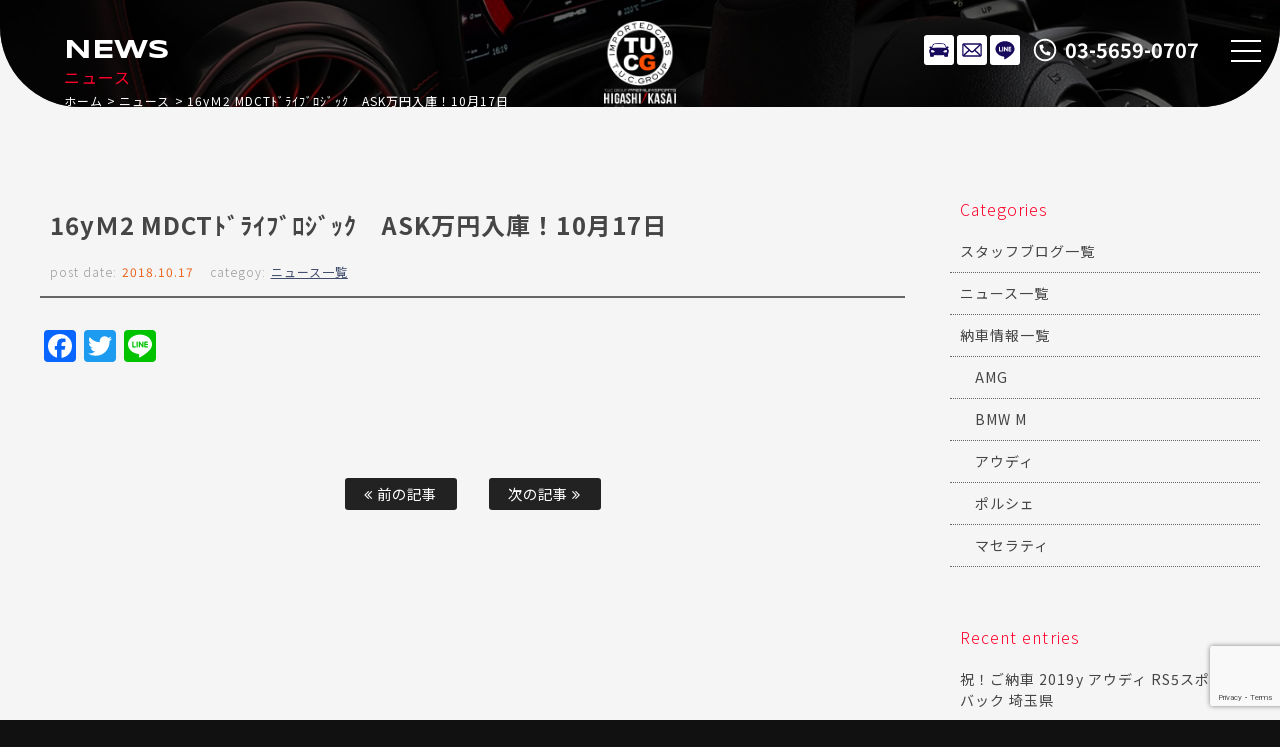

--- FILE ---
content_type: text/html; charset=UTF-8
request_url: https://www.tuc-higashikasai.com/archives/3184
body_size: 11203
content:
<!doctype html>
<!--[if lt IE 7]>      <html class="no-js lt-ie9 lt-ie8 lt-ie7"> <![endif]-->
<!--[if IE 7]>         <html class="no-js lt-ie9 lt-ie8"> <![endif]-->
<!--[if IE 8]>         <html class="no-js lt-ie9"> <![endif]-->
<!--[if gt IE 8]><!-->
<html class="no-js">
<!--<![endif]-->

<head>

<!-- Google Tag Manager -->
<script>(function(w,d,s,l,i){w[l]=w[l]||[];w[l].push({'gtm.start':
new Date().getTime(),event:'gtm.js'});var f=d.getElementsByTagName(s)[0],
j=d.createElement(s),dl=l!='dataLayer'?'&l='+l:'';j.async=true;j.src=
'https://www.googletagmanager.com/gtm.js?id='+i+dl;f.parentNode.insertBefore(j,f);
})(window,document,'script','dataLayer','GTM-MRTXKK2X');</script>
<!-- End Google Tag Manager -->

<!-- Global site tag (gtag.js) - Google Analytics -->
<script async src="https://www.googletagmanager.com/gtag/js?id=UA-110387161-1"></script>
<script>
  window.dataLayer = window.dataLayer || [];
  function gtag(){dataLayer.push(arguments);}
  gtag('js', new Date());

  gtag('config', 'UA-110387161-1');
</script>

<meta charset="UTF-8">

<title>16yＭ2 MDCTﾄﾞﾗｲﾌﾞﾛｼﾞｯｸ　ASK万円入庫！10月17日 | プレミアムスポーツ専門 T.U.C.GROUP東葛西店</title>
<meta name="description" content="TUCグループのプレミアムスポーツ専門店。AMG、BMW･Mシリーズ、ポルシェGT系、アウディS・RS、を都内最大級の屋内展示場にラインナップ。長期保証付き、オイル交換無料、納車無料などのアフターサポートも充実。東京都江戸川区。" />
<meta name="keywords" content="TUC,輸入車,専門店,AMG専門,BMW･M専門,アウディRS専門,ポルシェGT専門,中古車,ティーユーシー" />
<meta name="viewport" content="width=device-width">

<!-- Font setting -->
<link rel="preconnect" href="https://fonts.googleapis.com">
<link rel="preconnect" href="https://fonts.gstatic.com" crossorigin>
<link href="https://fonts.googleapis.com/css2?family=Noto+Sans+JP:wght@100..900&family=Syncopate:wght@400;700&display=swap" rel="stylesheet">
<link href="https://maxcdn.bootstrapcdn.com/font-awesome/4.7.0/css/font-awesome.min.css" rel="stylesheet">

<!-- Css setting -->
<link href="https://www.tuc-higashikasai.com/css/basic.css?1769090694" rel="stylesheet" type="text/css">
<link href="https://www.tuc-higashikasai.com/css/templates.css?1769090694" rel="stylesheet" type="text/css">
<link href="https://www.tuc-higashikasai.com/css/navigation_mobile.css?1769090694" rel="stylesheet" type="text/css">
<link href="https://www.tuc-higashikasai.com/css/contents.css?1769090694" rel="stylesheet" type="text/css">
<link href="https://www.tuc-higashikasai.com/css/contents2.css?1769090694" rel="stylesheet" type="text/css">

 

<meta name='robots' content='max-image-preview:large' />
<link rel='dns-prefetch' href='//static.addtoany.com' />
<link rel="alternate" title="oEmbed (JSON)" type="application/json+oembed" href="https://www.tuc-higashikasai.com/wp-json/oembed/1.0/embed?url=https%3A%2F%2Fwww.tuc-higashikasai.com%2Farchives%2F3184" />
<link rel="alternate" title="oEmbed (XML)" type="text/xml+oembed" href="https://www.tuc-higashikasai.com/wp-json/oembed/1.0/embed?url=https%3A%2F%2Fwww.tuc-higashikasai.com%2Farchives%2F3184&#038;format=xml" />
<style id='wp-img-auto-sizes-contain-inline-css' type='text/css'>
img:is([sizes=auto i],[sizes^="auto," i]){contain-intrinsic-size:3000px 1500px}
/*# sourceURL=wp-img-auto-sizes-contain-inline-css */
</style>
<style id='wp-emoji-styles-inline-css' type='text/css'>

	img.wp-smiley, img.emoji {
		display: inline !important;
		border: none !important;
		box-shadow: none !important;
		height: 1em !important;
		width: 1em !important;
		margin: 0 0.07em !important;
		vertical-align: -0.1em !important;
		background: none !important;
		padding: 0 !important;
	}
/*# sourceURL=wp-emoji-styles-inline-css */
</style>
<style id='wp-block-library-inline-css' type='text/css'>
:root{--wp-block-synced-color:#7a00df;--wp-block-synced-color--rgb:122,0,223;--wp-bound-block-color:var(--wp-block-synced-color);--wp-editor-canvas-background:#ddd;--wp-admin-theme-color:#007cba;--wp-admin-theme-color--rgb:0,124,186;--wp-admin-theme-color-darker-10:#006ba1;--wp-admin-theme-color-darker-10--rgb:0,107,160.5;--wp-admin-theme-color-darker-20:#005a87;--wp-admin-theme-color-darker-20--rgb:0,90,135;--wp-admin-border-width-focus:2px}@media (min-resolution:192dpi){:root{--wp-admin-border-width-focus:1.5px}}.wp-element-button{cursor:pointer}:root .has-very-light-gray-background-color{background-color:#eee}:root .has-very-dark-gray-background-color{background-color:#313131}:root .has-very-light-gray-color{color:#eee}:root .has-very-dark-gray-color{color:#313131}:root .has-vivid-green-cyan-to-vivid-cyan-blue-gradient-background{background:linear-gradient(135deg,#00d084,#0693e3)}:root .has-purple-crush-gradient-background{background:linear-gradient(135deg,#34e2e4,#4721fb 50%,#ab1dfe)}:root .has-hazy-dawn-gradient-background{background:linear-gradient(135deg,#faaca8,#dad0ec)}:root .has-subdued-olive-gradient-background{background:linear-gradient(135deg,#fafae1,#67a671)}:root .has-atomic-cream-gradient-background{background:linear-gradient(135deg,#fdd79a,#004a59)}:root .has-nightshade-gradient-background{background:linear-gradient(135deg,#330968,#31cdcf)}:root .has-midnight-gradient-background{background:linear-gradient(135deg,#020381,#2874fc)}:root{--wp--preset--font-size--normal:16px;--wp--preset--font-size--huge:42px}.has-regular-font-size{font-size:1em}.has-larger-font-size{font-size:2.625em}.has-normal-font-size{font-size:var(--wp--preset--font-size--normal)}.has-huge-font-size{font-size:var(--wp--preset--font-size--huge)}.has-text-align-center{text-align:center}.has-text-align-left{text-align:left}.has-text-align-right{text-align:right}.has-fit-text{white-space:nowrap!important}#end-resizable-editor-section{display:none}.aligncenter{clear:both}.items-justified-left{justify-content:flex-start}.items-justified-center{justify-content:center}.items-justified-right{justify-content:flex-end}.items-justified-space-between{justify-content:space-between}.screen-reader-text{border:0;clip-path:inset(50%);height:1px;margin:-1px;overflow:hidden;padding:0;position:absolute;width:1px;word-wrap:normal!important}.screen-reader-text:focus{background-color:#ddd;clip-path:none;color:#444;display:block;font-size:1em;height:auto;left:5px;line-height:normal;padding:15px 23px 14px;text-decoration:none;top:5px;width:auto;z-index:100000}html :where(.has-border-color){border-style:solid}html :where([style*=border-top-color]){border-top-style:solid}html :where([style*=border-right-color]){border-right-style:solid}html :where([style*=border-bottom-color]){border-bottom-style:solid}html :where([style*=border-left-color]){border-left-style:solid}html :where([style*=border-width]){border-style:solid}html :where([style*=border-top-width]){border-top-style:solid}html :where([style*=border-right-width]){border-right-style:solid}html :where([style*=border-bottom-width]){border-bottom-style:solid}html :where([style*=border-left-width]){border-left-style:solid}html :where(img[class*=wp-image-]){height:auto;max-width:100%}:where(figure){margin:0 0 1em}html :where(.is-position-sticky){--wp-admin--admin-bar--position-offset:var(--wp-admin--admin-bar--height,0px)}@media screen and (max-width:600px){html :where(.is-position-sticky){--wp-admin--admin-bar--position-offset:0px}}

/*# sourceURL=wp-block-library-inline-css */
</style><style id='global-styles-inline-css' type='text/css'>
:root{--wp--preset--aspect-ratio--square: 1;--wp--preset--aspect-ratio--4-3: 4/3;--wp--preset--aspect-ratio--3-4: 3/4;--wp--preset--aspect-ratio--3-2: 3/2;--wp--preset--aspect-ratio--2-3: 2/3;--wp--preset--aspect-ratio--16-9: 16/9;--wp--preset--aspect-ratio--9-16: 9/16;--wp--preset--color--black: #000000;--wp--preset--color--cyan-bluish-gray: #abb8c3;--wp--preset--color--white: #ffffff;--wp--preset--color--pale-pink: #f78da7;--wp--preset--color--vivid-red: #cf2e2e;--wp--preset--color--luminous-vivid-orange: #ff6900;--wp--preset--color--luminous-vivid-amber: #fcb900;--wp--preset--color--light-green-cyan: #7bdcb5;--wp--preset--color--vivid-green-cyan: #00d084;--wp--preset--color--pale-cyan-blue: #8ed1fc;--wp--preset--color--vivid-cyan-blue: #0693e3;--wp--preset--color--vivid-purple: #9b51e0;--wp--preset--gradient--vivid-cyan-blue-to-vivid-purple: linear-gradient(135deg,rgb(6,147,227) 0%,rgb(155,81,224) 100%);--wp--preset--gradient--light-green-cyan-to-vivid-green-cyan: linear-gradient(135deg,rgb(122,220,180) 0%,rgb(0,208,130) 100%);--wp--preset--gradient--luminous-vivid-amber-to-luminous-vivid-orange: linear-gradient(135deg,rgb(252,185,0) 0%,rgb(255,105,0) 100%);--wp--preset--gradient--luminous-vivid-orange-to-vivid-red: linear-gradient(135deg,rgb(255,105,0) 0%,rgb(207,46,46) 100%);--wp--preset--gradient--very-light-gray-to-cyan-bluish-gray: linear-gradient(135deg,rgb(238,238,238) 0%,rgb(169,184,195) 100%);--wp--preset--gradient--cool-to-warm-spectrum: linear-gradient(135deg,rgb(74,234,220) 0%,rgb(151,120,209) 20%,rgb(207,42,186) 40%,rgb(238,44,130) 60%,rgb(251,105,98) 80%,rgb(254,248,76) 100%);--wp--preset--gradient--blush-light-purple: linear-gradient(135deg,rgb(255,206,236) 0%,rgb(152,150,240) 100%);--wp--preset--gradient--blush-bordeaux: linear-gradient(135deg,rgb(254,205,165) 0%,rgb(254,45,45) 50%,rgb(107,0,62) 100%);--wp--preset--gradient--luminous-dusk: linear-gradient(135deg,rgb(255,203,112) 0%,rgb(199,81,192) 50%,rgb(65,88,208) 100%);--wp--preset--gradient--pale-ocean: linear-gradient(135deg,rgb(255,245,203) 0%,rgb(182,227,212) 50%,rgb(51,167,181) 100%);--wp--preset--gradient--electric-grass: linear-gradient(135deg,rgb(202,248,128) 0%,rgb(113,206,126) 100%);--wp--preset--gradient--midnight: linear-gradient(135deg,rgb(2,3,129) 0%,rgb(40,116,252) 100%);--wp--preset--font-size--small: 13px;--wp--preset--font-size--medium: 20px;--wp--preset--font-size--large: 36px;--wp--preset--font-size--x-large: 42px;--wp--preset--spacing--20: 0.44rem;--wp--preset--spacing--30: 0.67rem;--wp--preset--spacing--40: 1rem;--wp--preset--spacing--50: 1.5rem;--wp--preset--spacing--60: 2.25rem;--wp--preset--spacing--70: 3.38rem;--wp--preset--spacing--80: 5.06rem;--wp--preset--shadow--natural: 6px 6px 9px rgba(0, 0, 0, 0.2);--wp--preset--shadow--deep: 12px 12px 50px rgba(0, 0, 0, 0.4);--wp--preset--shadow--sharp: 6px 6px 0px rgba(0, 0, 0, 0.2);--wp--preset--shadow--outlined: 6px 6px 0px -3px rgb(255, 255, 255), 6px 6px rgb(0, 0, 0);--wp--preset--shadow--crisp: 6px 6px 0px rgb(0, 0, 0);}:where(.is-layout-flex){gap: 0.5em;}:where(.is-layout-grid){gap: 0.5em;}body .is-layout-flex{display: flex;}.is-layout-flex{flex-wrap: wrap;align-items: center;}.is-layout-flex > :is(*, div){margin: 0;}body .is-layout-grid{display: grid;}.is-layout-grid > :is(*, div){margin: 0;}:where(.wp-block-columns.is-layout-flex){gap: 2em;}:where(.wp-block-columns.is-layout-grid){gap: 2em;}:where(.wp-block-post-template.is-layout-flex){gap: 1.25em;}:where(.wp-block-post-template.is-layout-grid){gap: 1.25em;}.has-black-color{color: var(--wp--preset--color--black) !important;}.has-cyan-bluish-gray-color{color: var(--wp--preset--color--cyan-bluish-gray) !important;}.has-white-color{color: var(--wp--preset--color--white) !important;}.has-pale-pink-color{color: var(--wp--preset--color--pale-pink) !important;}.has-vivid-red-color{color: var(--wp--preset--color--vivid-red) !important;}.has-luminous-vivid-orange-color{color: var(--wp--preset--color--luminous-vivid-orange) !important;}.has-luminous-vivid-amber-color{color: var(--wp--preset--color--luminous-vivid-amber) !important;}.has-light-green-cyan-color{color: var(--wp--preset--color--light-green-cyan) !important;}.has-vivid-green-cyan-color{color: var(--wp--preset--color--vivid-green-cyan) !important;}.has-pale-cyan-blue-color{color: var(--wp--preset--color--pale-cyan-blue) !important;}.has-vivid-cyan-blue-color{color: var(--wp--preset--color--vivid-cyan-blue) !important;}.has-vivid-purple-color{color: var(--wp--preset--color--vivid-purple) !important;}.has-black-background-color{background-color: var(--wp--preset--color--black) !important;}.has-cyan-bluish-gray-background-color{background-color: var(--wp--preset--color--cyan-bluish-gray) !important;}.has-white-background-color{background-color: var(--wp--preset--color--white) !important;}.has-pale-pink-background-color{background-color: var(--wp--preset--color--pale-pink) !important;}.has-vivid-red-background-color{background-color: var(--wp--preset--color--vivid-red) !important;}.has-luminous-vivid-orange-background-color{background-color: var(--wp--preset--color--luminous-vivid-orange) !important;}.has-luminous-vivid-amber-background-color{background-color: var(--wp--preset--color--luminous-vivid-amber) !important;}.has-light-green-cyan-background-color{background-color: var(--wp--preset--color--light-green-cyan) !important;}.has-vivid-green-cyan-background-color{background-color: var(--wp--preset--color--vivid-green-cyan) !important;}.has-pale-cyan-blue-background-color{background-color: var(--wp--preset--color--pale-cyan-blue) !important;}.has-vivid-cyan-blue-background-color{background-color: var(--wp--preset--color--vivid-cyan-blue) !important;}.has-vivid-purple-background-color{background-color: var(--wp--preset--color--vivid-purple) !important;}.has-black-border-color{border-color: var(--wp--preset--color--black) !important;}.has-cyan-bluish-gray-border-color{border-color: var(--wp--preset--color--cyan-bluish-gray) !important;}.has-white-border-color{border-color: var(--wp--preset--color--white) !important;}.has-pale-pink-border-color{border-color: var(--wp--preset--color--pale-pink) !important;}.has-vivid-red-border-color{border-color: var(--wp--preset--color--vivid-red) !important;}.has-luminous-vivid-orange-border-color{border-color: var(--wp--preset--color--luminous-vivid-orange) !important;}.has-luminous-vivid-amber-border-color{border-color: var(--wp--preset--color--luminous-vivid-amber) !important;}.has-light-green-cyan-border-color{border-color: var(--wp--preset--color--light-green-cyan) !important;}.has-vivid-green-cyan-border-color{border-color: var(--wp--preset--color--vivid-green-cyan) !important;}.has-pale-cyan-blue-border-color{border-color: var(--wp--preset--color--pale-cyan-blue) !important;}.has-vivid-cyan-blue-border-color{border-color: var(--wp--preset--color--vivid-cyan-blue) !important;}.has-vivid-purple-border-color{border-color: var(--wp--preset--color--vivid-purple) !important;}.has-vivid-cyan-blue-to-vivid-purple-gradient-background{background: var(--wp--preset--gradient--vivid-cyan-blue-to-vivid-purple) !important;}.has-light-green-cyan-to-vivid-green-cyan-gradient-background{background: var(--wp--preset--gradient--light-green-cyan-to-vivid-green-cyan) !important;}.has-luminous-vivid-amber-to-luminous-vivid-orange-gradient-background{background: var(--wp--preset--gradient--luminous-vivid-amber-to-luminous-vivid-orange) !important;}.has-luminous-vivid-orange-to-vivid-red-gradient-background{background: var(--wp--preset--gradient--luminous-vivid-orange-to-vivid-red) !important;}.has-very-light-gray-to-cyan-bluish-gray-gradient-background{background: var(--wp--preset--gradient--very-light-gray-to-cyan-bluish-gray) !important;}.has-cool-to-warm-spectrum-gradient-background{background: var(--wp--preset--gradient--cool-to-warm-spectrum) !important;}.has-blush-light-purple-gradient-background{background: var(--wp--preset--gradient--blush-light-purple) !important;}.has-blush-bordeaux-gradient-background{background: var(--wp--preset--gradient--blush-bordeaux) !important;}.has-luminous-dusk-gradient-background{background: var(--wp--preset--gradient--luminous-dusk) !important;}.has-pale-ocean-gradient-background{background: var(--wp--preset--gradient--pale-ocean) !important;}.has-electric-grass-gradient-background{background: var(--wp--preset--gradient--electric-grass) !important;}.has-midnight-gradient-background{background: var(--wp--preset--gradient--midnight) !important;}.has-small-font-size{font-size: var(--wp--preset--font-size--small) !important;}.has-medium-font-size{font-size: var(--wp--preset--font-size--medium) !important;}.has-large-font-size{font-size: var(--wp--preset--font-size--large) !important;}.has-x-large-font-size{font-size: var(--wp--preset--font-size--x-large) !important;}
/*# sourceURL=global-styles-inline-css */
</style>

<style id='classic-theme-styles-inline-css' type='text/css'>
/*! This file is auto-generated */
.wp-block-button__link{color:#fff;background-color:#32373c;border-radius:9999px;box-shadow:none;text-decoration:none;padding:calc(.667em + 2px) calc(1.333em + 2px);font-size:1.125em}.wp-block-file__button{background:#32373c;color:#fff;text-decoration:none}
/*# sourceURL=/wp-includes/css/classic-themes.min.css */
</style>
<link rel='stylesheet' id='contact-form-7-css' href='https://www.tuc-higashikasai.com/wordpress/wp-content/plugins/contact-form-7/includes/css/styles.css?ver=6.0.6' type='text/css' media='all' />
<link rel='stylesheet' id='dashicons-css' href='https://www.tuc-higashikasai.com/wordpress/wp-includes/css/dashicons.min.css?ver=6.9' type='text/css' media='all' />
<link rel='stylesheet' id='themename-style-css' href='https://www.tuc-higashikasai.com/wordpress/wp-content/themes/tuc-higashikasai-2024/style.css?ver=1.0' type='text/css' media='all' />
<link rel='stylesheet' id='addtoany-css' href='https://www.tuc-higashikasai.com/wordpress/wp-content/plugins/add-to-any/addtoany.min.css?ver=1.16' type='text/css' media='all' />
<script type="text/javascript" id="addtoany-core-js-before">
/* <![CDATA[ */
window.a2a_config=window.a2a_config||{};a2a_config.callbacks=[];a2a_config.overlays=[];a2a_config.templates={};a2a_localize = {
	Share: "共有",
	Save: "ブックマーク",
	Subscribe: "購読",
	Email: "メール",
	Bookmark: "ブックマーク",
	ShowAll: "すべて表示する",
	ShowLess: "小さく表示する",
	FindServices: "サービスを探す",
	FindAnyServiceToAddTo: "追加するサービスを今すぐ探す",
	PoweredBy: "Powered by",
	ShareViaEmail: "メールでシェアする",
	SubscribeViaEmail: "メールで購読する",
	BookmarkInYourBrowser: "ブラウザにブックマーク",
	BookmarkInstructions: "このページをブックマークするには、 Ctrl+D または \u2318+D を押下。",
	AddToYourFavorites: "お気に入りに追加",
	SendFromWebOrProgram: "任意のメールアドレスまたはメールプログラムから送信",
	EmailProgram: "メールプログラム",
	More: "詳細&#8230;",
	ThanksForSharing: "共有ありがとうございます !",
	ThanksForFollowing: "フォローありがとうございます !"
};


//# sourceURL=addtoany-core-js-before
/* ]]> */
</script>
<script type="text/javascript" defer src="https://static.addtoany.com/menu/page.js" id="addtoany-core-js"></script>
<script type="text/javascript" src="https://www.tuc-higashikasai.com/wordpress/wp-includes/js/jquery/jquery.min.js?ver=3.7.1" id="jquery-core-js"></script>
<script type="text/javascript" src="https://www.tuc-higashikasai.com/wordpress/wp-includes/js/jquery/jquery-migrate.min.js?ver=3.4.1" id="jquery-migrate-js"></script>
<script type="text/javascript" defer src="https://www.tuc-higashikasai.com/wordpress/wp-content/plugins/add-to-any/addtoany.min.js?ver=1.1" id="addtoany-jquery-js"></script>
<link rel="https://api.w.org/" href="https://www.tuc-higashikasai.com/wp-json/" /><link rel="alternate" title="JSON" type="application/json" href="https://www.tuc-higashikasai.com/wp-json/wp/v2/posts/3184" /><link rel="EditURI" type="application/rsd+xml" title="RSD" href="https://www.tuc-higashikasai.com/wordpress/xmlrpc.php?rsd" />
<meta name="generator" content="WordPress 6.9" />
<link rel="canonical" href="https://www.tuc-higashikasai.com/archives/3184" />
<link rel='shortlink' href='https://www.tuc-higashikasai.com/?p=3184' />

</head>

<body>

<!-- Google Tag Manager (noscript) -->
<noscript><iframe src="https://www.googletagmanager.com/ns.html?id=GTM-MRTXKK2X"
height="0" width="0" style="display:none;visibility:hidden"></iframe></noscript>
<!-- End Google Tag Manager (noscript) -->

<!-- Wrapper -->
<section id="wrapper" class="cf">

<!-- Header -->
<!-- Header -->
<header class="cf">
<figure><a href="https://www.tuc-higashikasai.com/"><img src="https://www.tuc-higashikasai.com/img/header/logo_v_w.svg" alt="T.U.C.GROUP 東葛西"></a></figure>
</header>
<!--/Header -->

<!-- Icons -->
<ul class="contactbar">
<li class="cb-stock"><a href="https://www.tuc-higashikasai.com/stock">在庫リスト</a></li>
<li class="cb-mail"><a href="https://www.tuc-higashikasai.com/contact">メールでのお問い合わせ</a></li>
<li class="cb-line"><a href="https://lin.ee/bWtAaFd" target="_blank">LINE</a></li>
<li class="cb-tel"><a href="tel:0356590707">03-5659-0707</a></li>
</ul>
<!-- Icons -->

<!-- Menu botton -->
<div class="menubn">
<span></span>
<span></span>
<span></span>
</div>

<!--　Menu -->
<div class="globalmenu cf">

<!-- PC Menu -->
<nav class="pcmenu">
<ul>
<li><a href="https://www.tuc-higashikasai.com/stock"><span>在庫リスト</span>STOCK LIST</a></li>
<li><a href="https://airrsv.net/higashikasai-yoyaku/calendar" target="_blank"><span>オイル交換予約</span>OIL CHANGE</a></li>
<li><a href="https://www.tuc-higashikasai.com/archives/category/news"><span>ニュース</span>NEWS</a></li>
<li><a href="https://www.tuc-higashikasai.com/archives/category/blog_nousha"><span>納車ブログ</span>CONTRACT BLOG</a></li>
<li><a href="https://www.tuc-higashikasai.com/archives/category/blog_staff"><span>スタッフブログ</span>STAFF BLOG</a></li>
<li><a href="https://www.tuc-higashikasai.com/shopinfo"><span>店舗紹介</span>INTRODUCTION</a></li>
<li><a href="https://www.tuc-higashikasai.com/access"><span>アクセスマップ</span>ACCESS</a></li>
<li><a href="https://www.tuc-higashikasai.com/staff"><span>スタッフ紹介</span>STAFF PROFILE</a></li>
<li><a href="https://www.tuc-higashikasai.com/tuc"><span>TUCとは？</span>ABOUT TUC</a></li>
<li><a href="https://www.tuc-higashikasai.com/warranty_service"><span>保証＆サービス</span>OUR SERVICE</a></li>
<li><a href="https://www.tuc-higashikasai.com/delivery"><span>全国納車</span>DELIVERY</a></li>
<li><a href="https://www.tuc-higashikasai.com/special_service"><span>特別作業について</span>SPECIAL SERVICE</a></li>
<li><a href="https://www.tuc-higashikasai.com/order_service"><span>オーダーサービス</span>ORDER</a></li>
<li><a href="https://www.tuc-higashikasai.com/insurance"><span>自動車保険</span>INSURANCE</a></li>
<li><a href="https://www.tuc-higashikasai.com/trade"><span>買取無料査定</span>TRADE IN</a></li>
<li><a href="https://recruit.tucgroup.co.jp/" target="_blank" rel="noopener"><span>リクルート</span>RECRUIT</a></li>
<li><a href="https://www.tuc-higashikasai.com/company"><span>会社概要</span>OUTLINE</a></li>
<li><a href="https://www.tuc-higashikasai.com/privacy"><span>プライバシー</span>PRIVACY POLICY</a></li>
<li><a href="https://www.tuc-higashikasai.com/contact"><span>お問い合わせ</span>CONTACT US</a></li>
<li><a href="https://www.tuc-higashikasai.com/information"><span>通販法・特定商取引</span>AGREEMENT</a></li>
</ul>
</nav>
<!--/PC Menu -->

<!--Mobile Menu-->
<nav class="navmenu" role="navigation">
<div class="mobmenu2">
<ul class="cf">
<li><a href="https://www.tuc-higashikasai.com/stock"><span>STOCK LIST</span>在庫リスト</a></li>
<li><a href="https://airrsv.net/higashikasai-yoyaku/calendar" target="_blank"><span>OIL CHANGE</span>オイル交換予約</a></li>
</ul>
</div>
<div class="mobmenu cf">
<p class="sm_bn"><span>UPDATE INFO.</span>更新情報</p>
<ul class="cf m_submenu">
<li><a href="https://www.tuc-higashikasai.com/archives/category/news"><span>NEWS</span>ニュース</a></li>
<li><a href="https://www.tuc-higashikasai.com/archives/category/blog_nousha"><span>CONTRACT BLOG</span>納車ブログ</a></li>
<li><a href="https://www.tuc-higashikasai.com/archives/category/blog_staff"><span>STAFF BLOG</span>スタッフブログ</a></li>
</ul>
<p class="sm_bn"><span>SHOP INFO.</span>店舗情報</p>
<ul class="cf m_submenu">
<li><a href="https://www.tuc-higashikasai.com/shopinfo"><span>INTRODUCTION</span>店舗紹介</a></li>
<li><a href="https://www.tuc-higashikasai.com/access"><span>ACCESS</span>アクセスマップ</a></li>
<li><a href="https://www.tuc-higashikasai.com/staff"><span>STAFF PROFILE</span>スタッフ紹介</a></li>
<li><a href="https://www.tuc-higashikasai.com/tuc"><span>ABOUT T.U.C</span>TUCとは？</a></li>
</ul>
<p class="sm_bn"><span>WARRANTY&amp;SERVICE</span>保証＆サービス</p>
<ul class="cf m_submenu">
<li><a href="https://www.tuc-higashikasai.com/warranty_service"><span>OUR SERVICE</span>保証＆サービス</a></li>
<li><a href="https://www.tuc-higashikasai.com/delivery"><span>DELIVERY</span>全国納車</a></li>
<li><a href="https://www.tuc-higashikasai.com/special_service"><span>SPECIAL SERVICE</span>特別作業について</a></li>
<li><a href="https://www.tuc-higashikasai.com/order_service"><span>ORDER</span>オーダーサービス</a></li>
<li><a href="https://www.tuc-higashikasai.com/insurance"><span>INSURANCE</span>自動車保険</a></li>
<li><a href="https://www.tuc-higashikasai.com/trade"><span>TRADE IN</span>買取無料査定</a></li>
</ul>
</div>
<div class="mobmenu2">
<ul class="cf">
<li><a href="#https://recruit.tucgroup.co.jp/" target="_blank" rel="noopener"><span>RECRUIT</span>リクルート</a></li>
</ul>
</div>
<div class="mobmenu cf">
<p class="sm_bn"><span>COMPANY</span>会社紹介</p>
<ul class="cf m_submenu">
<li><a href="https://www.tuc-higashikasai.com/company"><span>OUTLINE</span>会社概要</a></li>
<li><a href="https://www.tuc-higashikasai.com/privacy"><span>PRIVACY POLICY</span>プライバシー</a></li>
<li><a href="https://www.tuc-higashikasai.com/contact"><span>CONTACT US</span>お問い合わせ</a></li>
<li><a href="https://www.tuc-higashikasai.com/information"><span>AGREEMENT</span>通販法・特定商取引</a></li>
</ul>
</div>
</nav>
<!--/Mobile menu-->

</div>
<!--/Menu -->
<!-- /Header -->
  
<!-- Pagetitle-->
<section class="pagetitle pt-news">
<div class="ptcov">
<div class="ptcc">
<h2>ニュース</h2>
<p>NEWS</p>
<ul>
<li><a href="https://www.tuc-higashikasai.com/">ホーム</a></li>
<li><a href="https://www.tuc-higashikasai.com/archives/category/news">ニュース</a></li>
<li class="posttitle">16yＭ2 MDCTﾄﾞﾗｲﾌﾞﾛｼﾞｯｸ　ASK万円入庫！10月17日</li>
</ul>
</div>
</div>
</section>
<!-- Pagetitle-->

<!-- Main -->
<main>

<!-- Container -->
<section class="contentsmain nomstyle">

<!-- Conttents -->
<section class="mmcc mmcc-post cf">

<div id="mmbody" class="cf">

<div id="mcleft">

    <article class="post cf">
    <div class="entry cf">
      <h2 class="title">16yＭ2 MDCTﾄﾞﾗｲﾌﾞﾛｼﾞｯｸ　ASK万円入庫！10月17日</h2>
      <div class="blog_info cf">
        <ul>
          <li class="cal">post date:&nbsp;<strong>2018.10.17</strong></li>
          <li class="cat">categoy:&nbsp;<strong><a href="https://www.tuc-higashikasai.com/archives/category/news" rel="category tag">ニュース一覧</a></strong></li>
        </ul>
      </div>
      <div class="addtoany_share_save_container addtoany_content addtoany_content_bottom"><div class="a2a_kit a2a_kit_size_32 addtoany_list" data-a2a-url="https://www.tuc-higashikasai.com/archives/3184" data-a2a-title="16yＭ2 MDCTﾄﾞﾗｲﾌﾞﾛｼﾞｯｸ　ASK万円入庫！10月17日"><a class="a2a_button_facebook" href="https://www.addtoany.com/add_to/facebook?linkurl=https%3A%2F%2Fwww.tuc-higashikasai.com%2Farchives%2F3184&amp;linkname=16y%EF%BC%AD2%20MDCT%EF%BE%84%EF%BE%9E%EF%BE%97%EF%BD%B2%EF%BE%8C%EF%BE%9E%EF%BE%9B%EF%BD%BC%EF%BE%9E%EF%BD%AF%EF%BD%B8%E3%80%80ASK%E4%B8%87%E5%86%86%E5%85%A5%E5%BA%AB%EF%BC%8110%E6%9C%8817%E6%97%A5" title="Facebook" rel="nofollow noopener" target="_blank"></a><a class="a2a_button_twitter" href="https://www.addtoany.com/add_to/twitter?linkurl=https%3A%2F%2Fwww.tuc-higashikasai.com%2Farchives%2F3184&amp;linkname=16y%EF%BC%AD2%20MDCT%EF%BE%84%EF%BE%9E%EF%BE%97%EF%BD%B2%EF%BE%8C%EF%BE%9E%EF%BE%9B%EF%BD%BC%EF%BE%9E%EF%BD%AF%EF%BD%B8%E3%80%80ASK%E4%B8%87%E5%86%86%E5%85%A5%E5%BA%AB%EF%BC%8110%E6%9C%8817%E6%97%A5" title="Twitter" rel="nofollow noopener" target="_blank"></a><a class="a2a_button_line" href="https://www.addtoany.com/add_to/line?linkurl=https%3A%2F%2Fwww.tuc-higashikasai.com%2Farchives%2F3184&amp;linkname=16y%EF%BC%AD2%20MDCT%EF%BE%84%EF%BE%9E%EF%BE%97%EF%BD%B2%EF%BE%8C%EF%BE%9E%EF%BE%9B%EF%BD%BC%EF%BE%9E%EF%BD%AF%EF%BD%B8%E3%80%80ASK%E4%B8%87%E5%86%86%E5%85%A5%E5%BA%AB%EF%BC%8110%E6%9C%8817%E6%97%A5" title="Line" rel="nofollow noopener" target="_blank"></a></div></div>    </div>
  </article>
    
  <div class="nav-below cf">
    <span class="nav-previous"><a href="https://www.tuc-higashikasai.com/archives/3170" rel="prev"><i class="fa fa-angle-double-left"></i> 前の記事</a></span>
    <span class="nav-next"><a href="https://www.tuc-higashikasai.com/archives/3186" rel="next">次の記事 <i class="fa fa-angle-double-right"></i></a></span>
  </div>
  

</div>

<div id="mcright">
<div class="widget-area">
<ul>
<li id="categories-2" class="widget-container cf widget_categories"><h3 class="widget-title">Categories</h3>
			<ul>
					<li class="cat-item cat-item-2"><a href="https://www.tuc-higashikasai.com/archives/category/blog_staff">スタッフブログ一覧</a>
</li>
	<li class="cat-item cat-item-1"><a href="https://www.tuc-higashikasai.com/archives/category/news">ニュース一覧</a>
</li>
	<li class="cat-item cat-item-3"><a href="https://www.tuc-higashikasai.com/archives/category/blog_nousha">納車情報一覧</a>
<ul class='children'>
	<li class="cat-item cat-item-4"><a href="https://www.tuc-higashikasai.com/archives/category/blog_nousha/amg">AMG</a>
</li>
	<li class="cat-item cat-item-5"><a href="https://www.tuc-higashikasai.com/archives/category/blog_nousha/bmw-m">BMW M</a>
</li>
	<li class="cat-item cat-item-7"><a href="https://www.tuc-higashikasai.com/archives/category/blog_nousha/audi">アウディ</a>
</li>
	<li class="cat-item cat-item-6"><a href="https://www.tuc-higashikasai.com/archives/category/blog_nousha/porche">ポルシェ</a>
</li>
	<li class="cat-item cat-item-16"><a href="https://www.tuc-higashikasai.com/archives/category/blog_nousha/%e3%83%9e%e3%82%bb%e3%83%a9%e3%83%86%e3%82%a3">マセラティ</a>
</li>
</ul>
</li>
			</ul>

			</li>
		<li id="recent-posts-2" class="widget-container cf widget_recent_entries">
		<h3 class="widget-title">Recent entries</h3>
		<ul>
											<li>
					<a href="https://www.tuc-higashikasai.com/archives/18082">祝！ご納車 2019y アウディ RS5スポーツバック 埼玉県</a>
									</li>
											<li>
					<a href="https://www.tuc-higashikasai.com/archives/18030">FR車で酸ヶ湯温泉②</a>
									</li>
											<li>
					<a href="https://www.tuc-higashikasai.com/archives/18076">ホームタウン</a>
									</li>
											<li>
					<a href="https://www.tuc-higashikasai.com/archives/18072">AIのチカラ</a>
									</li>
											<li>
					<a href="https://www.tuc-higashikasai.com/archives/18062">久しぶりの感動</a>
									</li>
					</ul>

		</li><li id="calendar-2" class="widget-container cf widget_calendar"><div id="calendar_wrap" class="calendar_wrap"><table id="wp-calendar" class="wp-calendar-table">
	<caption>2026年1月</caption>
	<thead>
	<tr>
		<th scope="col" aria-label="月曜日">月</th>
		<th scope="col" aria-label="火曜日">火</th>
		<th scope="col" aria-label="水曜日">水</th>
		<th scope="col" aria-label="木曜日">木</th>
		<th scope="col" aria-label="金曜日">金</th>
		<th scope="col" aria-label="土曜日">土</th>
		<th scope="col" aria-label="日曜日">日</th>
	</tr>
	</thead>
	<tbody>
	<tr>
		<td colspan="3" class="pad">&nbsp;</td><td>1</td><td>2</td><td>3</td><td><a href="https://www.tuc-higashikasai.com/archives/date/2026/01/04" aria-label="2026年1月4日 に投稿を公開">4</a></td>
	</tr>
	<tr>
		<td><a href="https://www.tuc-higashikasai.com/archives/date/2026/01/05" aria-label="2026年1月5日 に投稿を公開">5</a></td><td>6</td><td><a href="https://www.tuc-higashikasai.com/archives/date/2026/01/07" aria-label="2026年1月7日 に投稿を公開">7</a></td><td><a href="https://www.tuc-higashikasai.com/archives/date/2026/01/08" aria-label="2026年1月8日 に投稿を公開">8</a></td><td>9</td><td>10</td><td>11</td>
	</tr>
	<tr>
		<td><a href="https://www.tuc-higashikasai.com/archives/date/2026/01/12" aria-label="2026年1月12日 に投稿を公開">12</a></td><td>13</td><td>14</td><td><a href="https://www.tuc-higashikasai.com/archives/date/2026/01/15" aria-label="2026年1月15日 に投稿を公開">15</a></td><td>16</td><td>17</td><td>18</td>
	</tr>
	<tr>
		<td><a href="https://www.tuc-higashikasai.com/archives/date/2026/01/19" aria-label="2026年1月19日 に投稿を公開">19</a></td><td>20</td><td><a href="https://www.tuc-higashikasai.com/archives/date/2026/01/21" aria-label="2026年1月21日 に投稿を公開">21</a></td><td id="today"><a href="https://www.tuc-higashikasai.com/archives/date/2026/01/22" aria-label="2026年1月22日 に投稿を公開">22</a></td><td>23</td><td>24</td><td>25</td>
	</tr>
	<tr>
		<td>26</td><td>27</td><td>28</td><td>29</td><td>30</td><td>31</td>
		<td class="pad" colspan="1">&nbsp;</td>
	</tr>
	</tbody>
	</table><nav aria-label="前と次の月" class="wp-calendar-nav">
		<span class="wp-calendar-nav-prev"><a href="https://www.tuc-higashikasai.com/archives/date/2025/12">&laquo; 12月</a></span>
		<span class="pad">&nbsp;</span>
		<span class="wp-calendar-nav-next">&nbsp;</span>
	</nav></div></li><li id="archives-2" class="widget-container cf widget_archive"><h3 class="widget-title">Archives</h3>
			<ul>
					<li><a href='https://www.tuc-higashikasai.com/archives/date/2026/01'>2026年1月</a></li>
	<li><a href='https://www.tuc-higashikasai.com/archives/date/2025/12'>2025年12月</a></li>
	<li><a href='https://www.tuc-higashikasai.com/archives/date/2025/11'>2025年11月</a></li>
	<li><a href='https://www.tuc-higashikasai.com/archives/date/2025/10'>2025年10月</a></li>
	<li><a href='https://www.tuc-higashikasai.com/archives/date/2025/09'>2025年9月</a></li>
	<li><a href='https://www.tuc-higashikasai.com/archives/date/2025/08'>2025年8月</a></li>
	<li><a href='https://www.tuc-higashikasai.com/archives/date/2025/07'>2025年7月</a></li>
	<li><a href='https://www.tuc-higashikasai.com/archives/date/2025/06'>2025年6月</a></li>
	<li><a href='https://www.tuc-higashikasai.com/archives/date/2025/05'>2025年5月</a></li>
	<li><a href='https://www.tuc-higashikasai.com/archives/date/2025/04'>2025年4月</a></li>
	<li><a href='https://www.tuc-higashikasai.com/archives/date/2025/03'>2025年3月</a></li>
	<li><a href='https://www.tuc-higashikasai.com/archives/date/2025/02'>2025年2月</a></li>
	<li><a href='https://www.tuc-higashikasai.com/archives/date/2025/01'>2025年1月</a></li>
	<li><a href='https://www.tuc-higashikasai.com/archives/date/2024/12'>2024年12月</a></li>
	<li><a href='https://www.tuc-higashikasai.com/archives/date/2024/11'>2024年11月</a></li>
	<li><a href='https://www.tuc-higashikasai.com/archives/date/2024/10'>2024年10月</a></li>
	<li><a href='https://www.tuc-higashikasai.com/archives/date/2024/09'>2024年9月</a></li>
	<li><a href='https://www.tuc-higashikasai.com/archives/date/2024/08'>2024年8月</a></li>
	<li><a href='https://www.tuc-higashikasai.com/archives/date/2024/07'>2024年7月</a></li>
	<li><a href='https://www.tuc-higashikasai.com/archives/date/2024/06'>2024年6月</a></li>
	<li><a href='https://www.tuc-higashikasai.com/archives/date/2024/05'>2024年5月</a></li>
	<li><a href='https://www.tuc-higashikasai.com/archives/date/2024/04'>2024年4月</a></li>
	<li><a href='https://www.tuc-higashikasai.com/archives/date/2024/03'>2024年3月</a></li>
	<li><a href='https://www.tuc-higashikasai.com/archives/date/2024/02'>2024年2月</a></li>
	<li><a href='https://www.tuc-higashikasai.com/archives/date/2024/01'>2024年1月</a></li>
	<li><a href='https://www.tuc-higashikasai.com/archives/date/2023/12'>2023年12月</a></li>
	<li><a href='https://www.tuc-higashikasai.com/archives/date/2023/11'>2023年11月</a></li>
	<li><a href='https://www.tuc-higashikasai.com/archives/date/2023/10'>2023年10月</a></li>
	<li><a href='https://www.tuc-higashikasai.com/archives/date/2023/09'>2023年9月</a></li>
	<li><a href='https://www.tuc-higashikasai.com/archives/date/2023/08'>2023年8月</a></li>
	<li><a href='https://www.tuc-higashikasai.com/archives/date/2023/07'>2023年7月</a></li>
	<li><a href='https://www.tuc-higashikasai.com/archives/date/2023/06'>2023年6月</a></li>
	<li><a href='https://www.tuc-higashikasai.com/archives/date/2023/05'>2023年5月</a></li>
	<li><a href='https://www.tuc-higashikasai.com/archives/date/2023/04'>2023年4月</a></li>
	<li><a href='https://www.tuc-higashikasai.com/archives/date/2023/03'>2023年3月</a></li>
	<li><a href='https://www.tuc-higashikasai.com/archives/date/2023/02'>2023年2月</a></li>
	<li><a href='https://www.tuc-higashikasai.com/archives/date/2023/01'>2023年1月</a></li>
	<li><a href='https://www.tuc-higashikasai.com/archives/date/2022/12'>2022年12月</a></li>
	<li><a href='https://www.tuc-higashikasai.com/archives/date/2022/11'>2022年11月</a></li>
	<li><a href='https://www.tuc-higashikasai.com/archives/date/2022/10'>2022年10月</a></li>
	<li><a href='https://www.tuc-higashikasai.com/archives/date/2022/09'>2022年9月</a></li>
	<li><a href='https://www.tuc-higashikasai.com/archives/date/2022/08'>2022年8月</a></li>
	<li><a href='https://www.tuc-higashikasai.com/archives/date/2022/07'>2022年7月</a></li>
	<li><a href='https://www.tuc-higashikasai.com/archives/date/2022/06'>2022年6月</a></li>
	<li><a href='https://www.tuc-higashikasai.com/archives/date/2022/05'>2022年5月</a></li>
	<li><a href='https://www.tuc-higashikasai.com/archives/date/2022/04'>2022年4月</a></li>
	<li><a href='https://www.tuc-higashikasai.com/archives/date/2022/03'>2022年3月</a></li>
	<li><a href='https://www.tuc-higashikasai.com/archives/date/2022/02'>2022年2月</a></li>
	<li><a href='https://www.tuc-higashikasai.com/archives/date/2022/01'>2022年1月</a></li>
	<li><a href='https://www.tuc-higashikasai.com/archives/date/2021/12'>2021年12月</a></li>
	<li><a href='https://www.tuc-higashikasai.com/archives/date/2021/11'>2021年11月</a></li>
	<li><a href='https://www.tuc-higashikasai.com/archives/date/2021/10'>2021年10月</a></li>
	<li><a href='https://www.tuc-higashikasai.com/archives/date/2021/09'>2021年9月</a></li>
	<li><a href='https://www.tuc-higashikasai.com/archives/date/2021/08'>2021年8月</a></li>
	<li><a href='https://www.tuc-higashikasai.com/archives/date/2021/07'>2021年7月</a></li>
	<li><a href='https://www.tuc-higashikasai.com/archives/date/2021/06'>2021年6月</a></li>
	<li><a href='https://www.tuc-higashikasai.com/archives/date/2021/05'>2021年5月</a></li>
	<li><a href='https://www.tuc-higashikasai.com/archives/date/2021/04'>2021年4月</a></li>
	<li><a href='https://www.tuc-higashikasai.com/archives/date/2021/03'>2021年3月</a></li>
	<li><a href='https://www.tuc-higashikasai.com/archives/date/2021/02'>2021年2月</a></li>
	<li><a href='https://www.tuc-higashikasai.com/archives/date/2021/01'>2021年1月</a></li>
	<li><a href='https://www.tuc-higashikasai.com/archives/date/2020/12'>2020年12月</a></li>
	<li><a href='https://www.tuc-higashikasai.com/archives/date/2020/11'>2020年11月</a></li>
	<li><a href='https://www.tuc-higashikasai.com/archives/date/2020/10'>2020年10月</a></li>
	<li><a href='https://www.tuc-higashikasai.com/archives/date/2020/09'>2020年9月</a></li>
	<li><a href='https://www.tuc-higashikasai.com/archives/date/2020/08'>2020年8月</a></li>
	<li><a href='https://www.tuc-higashikasai.com/archives/date/2020/07'>2020年7月</a></li>
	<li><a href='https://www.tuc-higashikasai.com/archives/date/2020/06'>2020年6月</a></li>
	<li><a href='https://www.tuc-higashikasai.com/archives/date/2020/05'>2020年5月</a></li>
	<li><a href='https://www.tuc-higashikasai.com/archives/date/2020/04'>2020年4月</a></li>
	<li><a href='https://www.tuc-higashikasai.com/archives/date/2020/03'>2020年3月</a></li>
	<li><a href='https://www.tuc-higashikasai.com/archives/date/2020/02'>2020年2月</a></li>
	<li><a href='https://www.tuc-higashikasai.com/archives/date/2020/01'>2020年1月</a></li>
	<li><a href='https://www.tuc-higashikasai.com/archives/date/2019/12'>2019年12月</a></li>
	<li><a href='https://www.tuc-higashikasai.com/archives/date/2019/11'>2019年11月</a></li>
	<li><a href='https://www.tuc-higashikasai.com/archives/date/2019/10'>2019年10月</a></li>
	<li><a href='https://www.tuc-higashikasai.com/archives/date/2019/09'>2019年9月</a></li>
	<li><a href='https://www.tuc-higashikasai.com/archives/date/2019/08'>2019年8月</a></li>
	<li><a href='https://www.tuc-higashikasai.com/archives/date/2019/07'>2019年7月</a></li>
	<li><a href='https://www.tuc-higashikasai.com/archives/date/2019/06'>2019年6月</a></li>
	<li><a href='https://www.tuc-higashikasai.com/archives/date/2019/05'>2019年5月</a></li>
	<li><a href='https://www.tuc-higashikasai.com/archives/date/2019/04'>2019年4月</a></li>
	<li><a href='https://www.tuc-higashikasai.com/archives/date/2019/03'>2019年3月</a></li>
	<li><a href='https://www.tuc-higashikasai.com/archives/date/2019/02'>2019年2月</a></li>
	<li><a href='https://www.tuc-higashikasai.com/archives/date/2019/01'>2019年1月</a></li>
	<li><a href='https://www.tuc-higashikasai.com/archives/date/2018/12'>2018年12月</a></li>
	<li><a href='https://www.tuc-higashikasai.com/archives/date/2018/11'>2018年11月</a></li>
	<li><a href='https://www.tuc-higashikasai.com/archives/date/2018/10'>2018年10月</a></li>
	<li><a href='https://www.tuc-higashikasai.com/archives/date/2018/09'>2018年9月</a></li>
	<li><a href='https://www.tuc-higashikasai.com/archives/date/2018/08'>2018年8月</a></li>
	<li><a href='https://www.tuc-higashikasai.com/archives/date/2018/07'>2018年7月</a></li>
	<li><a href='https://www.tuc-higashikasai.com/archives/date/2018/06'>2018年6月</a></li>
	<li><a href='https://www.tuc-higashikasai.com/archives/date/2018/05'>2018年5月</a></li>
	<li><a href='https://www.tuc-higashikasai.com/archives/date/2018/04'>2018年4月</a></li>
	<li><a href='https://www.tuc-higashikasai.com/archives/date/2018/03'>2018年3月</a></li>
	<li><a href='https://www.tuc-higashikasai.com/archives/date/2018/02'>2018年2月</a></li>
	<li><a href='https://www.tuc-higashikasai.com/archives/date/2018/01'>2018年1月</a></li>
	<li><a href='https://www.tuc-higashikasai.com/archives/date/2017/12'>2017年12月</a></li>
			</ul>

			</li></ul>
</div>
</div>

</div>

</section>

</section>
<!-- Conttents -->

</main>
<!-- Main -->

</section>
<!-- End of Wrapper -->

<!-- Footer -->
<footer class="cf">
<section class="ftbody">
<div class="ftmenu">
<div class="ftm_cc">
<h3>UPDATE INFO.</h3>
<ul>
<li><a href="https://www.tuc-higashikasai.com/stock">在庫リスト</a></li>
<li><a href="https://airrsv.net/higashikasai-yoyaku/calendar" target="_blank">オイル交換予約</a></li>
<li><a href="https://www.tuc-higashikasai.com/archives/category/news">ニュース</a></li>
<li><a href="https://www.tuc-higashikasai.com/archives/category/blog_nousha">納車ブログ</a></li>
<li><a href="https://www.tuc-higashikasai.com/archives/category/blog_staff">スタッフブログ</a></li>
</ul>
</div>
<div class="ftm_cc">
<h3>SHOP INFO.</h3>
<ul>
<li><a href="https://www.tuc-higashikasai.com/shopinfo">店舗紹介</a></li>
<li><a href="https://www.tuc-higashikasai.com/access">アクセスマップ</a></li>
<li><a href="https://www.tuc-higashikasai.com/staff">スタッフ紹介</a></li>
<li><a href="https://www.tuc-higashikasai.com/tuc">TUCとは？</a></li>
</ul>
</div>
<div class="ftm_cc">
<h3>WARRANTY &amp; SERVICE</h3>
<ul>
<li><a href="https://www.tuc-higashikasai.com/warranty_service">保証＆サービス</a></li>
<li><a href="https://www.tuc-higashikasai.com/delivery">全国納車</a></li>
<li><a href="https://www.tuc-higashikasai.com/special_service">特別作業について</a></li>
<li><a href="https://www.tuc-higashikasai.com/order_service">オーダーサービス</a></li>
<li><a href="https://www.tuc-higashikasai.com/insurance">自動車保険</a></li>
<li><a href="https://www.tuc-higashikasai.com/trade">買取無料査定</a></li>
</ul>
</div>
<div class="ftm_cc">
<h3>COMPANY INFO.</h3>
<ul>
<li><a href="https://www.tuc-higashikasai.com/company">会社概要</a></li>
<li><a href="https://recruit.tucgroup.co.jp/" target="_blank" rel="noopener">リクルート</a></li>
<li><a href="https://www.tuc-higashikasai.com/privacy">プライバシー</a></li>
<li><a href="https://www.tuc-higashikasai.com/contact">お問い合わせ</a></li>
<li><a href="https://www.tuc-higashikasai.com/information">通販法・特定商取引</a></li>
</ul>
</div>
</div>
<div class="ftaddress">
<h2> T.U.C.GROUP <span class="nobreak"> プレミアムスポーツ専門 東葛西 </span></h2>
<p class="ftaddtxt">〒134-0084<br>
東京都江戸川区東葛西5-20-9</p>
<div class="fttelfax">
<p class="fttel"><a href="tel:0356590707">03-5659-0707</a></p>
<p class="ftfax">FAX.03-3688-7373</p>
</div>
<p class="fturl">URL. <a href="https://www.tuc-higashikasai.com">https://www.tuc-higashikasai.com</a></p>
<p class="ftcopy">Copyright &copy; TUC Higashikasai All Rights Reserved.</p>
</div>
</section>
</footer>
<!-- /Footer -->


<!-- Scripts -->
<script src="//ajax.googleapis.com/ajax/libs/jquery/1.11.0/jquery.min.js"></script>
<script>window.jQuery || document.write('<script src="https://www.tuc-higashikasai.com/js/jquery-1.11.0.min.js"><\/script>')</script>
<script>
  $(function () {
  $('.menubn').click(function () {
    $(this).toggleClass('active');

    if ($(this).hasClass('active')) {
      $('.globalmenu').addClass('active');
    } else {
      $('.globalmenu').removeClass('active');
    }
  });
  });
</script>
<script src="https://www.tuc-higashikasai.com/js/mobilemenu.js"></script>

<script>
  function init() {
  // スクロールして何ピクセルでアニメーションさせるか
  var px_change = 50;

  // スクロールのイベントハンドラを登録
  window.addEventListener('scroll', function(e) {
    // 変化するポイントまでスクロールしたらクラスを追加
    if ($(window).scrollTop() > px_change) {
      $("header, .menubn, .globalmenu, .contactbar").addClass("pr_active");
    // 変化するポイント以前であればクラスを削除
    } else {
      $("header, .menubn, .globalmenu, .contactbar").removeClass("pr_active");
    }
  });
  }

  window.onload = init();
</script>

<script src="https://www.tuc-higashikasai.com/js/ofi.min.js"></script>
<script>
$(function () {
  objectFitImages('.container-inner img');
});
</script>




<script type="speculationrules">
{"prefetch":[{"source":"document","where":{"and":[{"href_matches":"/*"},{"not":{"href_matches":["/wordpress/wp-*.php","/wordpress/wp-admin/*","/wordpress/wp-content/uploads/*","/wordpress/wp-content/*","/wordpress/wp-content/plugins/*","/wordpress/wp-content/themes/tuc-higashikasai-2024/*","/*\\?(.+)"]}},{"not":{"selector_matches":"a[rel~=\"nofollow\"]"}},{"not":{"selector_matches":".no-prefetch, .no-prefetch a"}}]},"eagerness":"conservative"}]}
</script>
<script type="text/javascript" src="https://www.tuc-higashikasai.com/wordpress/wp-includes/js/dist/hooks.min.js?ver=dd5603f07f9220ed27f1" id="wp-hooks-js"></script>
<script type="text/javascript" src="https://www.tuc-higashikasai.com/wordpress/wp-includes/js/dist/i18n.min.js?ver=c26c3dc7bed366793375" id="wp-i18n-js"></script>
<script type="text/javascript" id="wp-i18n-js-after">
/* <![CDATA[ */
wp.i18n.setLocaleData( { 'text direction\u0004ltr': [ 'ltr' ] } );
//# sourceURL=wp-i18n-js-after
/* ]]> */
</script>
<script type="text/javascript" src="https://www.tuc-higashikasai.com/wordpress/wp-content/plugins/contact-form-7/includes/swv/js/index.js?ver=6.0.6" id="swv-js"></script>
<script type="text/javascript" id="contact-form-7-js-translations">
/* <![CDATA[ */
( function( domain, translations ) {
	var localeData = translations.locale_data[ domain ] || translations.locale_data.messages;
	localeData[""].domain = domain;
	wp.i18n.setLocaleData( localeData, domain );
} )( "contact-form-7", {"translation-revision-date":"2025-04-11 06:42:50+0000","generator":"GlotPress\/4.0.1","domain":"messages","locale_data":{"messages":{"":{"domain":"messages","plural-forms":"nplurals=1; plural=0;","lang":"ja_JP"},"This contact form is placed in the wrong place.":["\u3053\u306e\u30b3\u30f3\u30bf\u30af\u30c8\u30d5\u30a9\u30fc\u30e0\u306f\u9593\u9055\u3063\u305f\u4f4d\u7f6e\u306b\u7f6e\u304b\u308c\u3066\u3044\u307e\u3059\u3002"],"Error:":["\u30a8\u30e9\u30fc:"]}},"comment":{"reference":"includes\/js\/index.js"}} );
//# sourceURL=contact-form-7-js-translations
/* ]]> */
</script>
<script type="text/javascript" id="contact-form-7-js-before">
/* <![CDATA[ */
var wpcf7 = {
    "api": {
        "root": "https:\/\/www.tuc-higashikasai.com\/wp-json\/",
        "namespace": "contact-form-7\/v1"
    }
};
//# sourceURL=contact-form-7-js-before
/* ]]> */
</script>
<script type="text/javascript" src="https://www.tuc-higashikasai.com/wordpress/wp-content/plugins/contact-form-7/includes/js/index.js?ver=6.0.6" id="contact-form-7-js"></script>
<script type="text/javascript" src="https://www.google.com/recaptcha/api.js?render=6Lfj8loqAAAAAJWbJFHZ_-rF2w0R4FscbuLS-n-t&amp;ver=3.0" id="google-recaptcha-js"></script>
<script type="text/javascript" src="https://www.tuc-higashikasai.com/wordpress/wp-includes/js/dist/vendor/wp-polyfill.min.js?ver=3.15.0" id="wp-polyfill-js"></script>
<script type="text/javascript" id="wpcf7-recaptcha-js-before">
/* <![CDATA[ */
var wpcf7_recaptcha = {
    "sitekey": "6Lfj8loqAAAAAJWbJFHZ_-rF2w0R4FscbuLS-n-t",
    "actions": {
        "homepage": "homepage",
        "contactform": "contactform"
    }
};
//# sourceURL=wpcf7-recaptcha-js-before
/* ]]> */
</script>
<script type="text/javascript" src="https://www.tuc-higashikasai.com/wordpress/wp-content/plugins/contact-form-7/modules/recaptcha/index.js?ver=6.0.6" id="wpcf7-recaptcha-js"></script>
<script id="wp-emoji-settings" type="application/json">
{"baseUrl":"https://s.w.org/images/core/emoji/17.0.2/72x72/","ext":".png","svgUrl":"https://s.w.org/images/core/emoji/17.0.2/svg/","svgExt":".svg","source":{"concatemoji":"https://www.tuc-higashikasai.com/wordpress/wp-includes/js/wp-emoji-release.min.js?ver=6.9"}}
</script>
<script type="module">
/* <![CDATA[ */
/*! This file is auto-generated */
const a=JSON.parse(document.getElementById("wp-emoji-settings").textContent),o=(window._wpemojiSettings=a,"wpEmojiSettingsSupports"),s=["flag","emoji"];function i(e){try{var t={supportTests:e,timestamp:(new Date).valueOf()};sessionStorage.setItem(o,JSON.stringify(t))}catch(e){}}function c(e,t,n){e.clearRect(0,0,e.canvas.width,e.canvas.height),e.fillText(t,0,0);t=new Uint32Array(e.getImageData(0,0,e.canvas.width,e.canvas.height).data);e.clearRect(0,0,e.canvas.width,e.canvas.height),e.fillText(n,0,0);const a=new Uint32Array(e.getImageData(0,0,e.canvas.width,e.canvas.height).data);return t.every((e,t)=>e===a[t])}function p(e,t){e.clearRect(0,0,e.canvas.width,e.canvas.height),e.fillText(t,0,0);var n=e.getImageData(16,16,1,1);for(let e=0;e<n.data.length;e++)if(0!==n.data[e])return!1;return!0}function u(e,t,n,a){switch(t){case"flag":return n(e,"\ud83c\udff3\ufe0f\u200d\u26a7\ufe0f","\ud83c\udff3\ufe0f\u200b\u26a7\ufe0f")?!1:!n(e,"\ud83c\udde8\ud83c\uddf6","\ud83c\udde8\u200b\ud83c\uddf6")&&!n(e,"\ud83c\udff4\udb40\udc67\udb40\udc62\udb40\udc65\udb40\udc6e\udb40\udc67\udb40\udc7f","\ud83c\udff4\u200b\udb40\udc67\u200b\udb40\udc62\u200b\udb40\udc65\u200b\udb40\udc6e\u200b\udb40\udc67\u200b\udb40\udc7f");case"emoji":return!a(e,"\ud83e\u1fac8")}return!1}function f(e,t,n,a){let r;const o=(r="undefined"!=typeof WorkerGlobalScope&&self instanceof WorkerGlobalScope?new OffscreenCanvas(300,150):document.createElement("canvas")).getContext("2d",{willReadFrequently:!0}),s=(o.textBaseline="top",o.font="600 32px Arial",{});return e.forEach(e=>{s[e]=t(o,e,n,a)}),s}function r(e){var t=document.createElement("script");t.src=e,t.defer=!0,document.head.appendChild(t)}a.supports={everything:!0,everythingExceptFlag:!0},new Promise(t=>{let n=function(){try{var e=JSON.parse(sessionStorage.getItem(o));if("object"==typeof e&&"number"==typeof e.timestamp&&(new Date).valueOf()<e.timestamp+604800&&"object"==typeof e.supportTests)return e.supportTests}catch(e){}return null}();if(!n){if("undefined"!=typeof Worker&&"undefined"!=typeof OffscreenCanvas&&"undefined"!=typeof URL&&URL.createObjectURL&&"undefined"!=typeof Blob)try{var e="postMessage("+f.toString()+"("+[JSON.stringify(s),u.toString(),c.toString(),p.toString()].join(",")+"));",a=new Blob([e],{type:"text/javascript"});const r=new Worker(URL.createObjectURL(a),{name:"wpTestEmojiSupports"});return void(r.onmessage=e=>{i(n=e.data),r.terminate(),t(n)})}catch(e){}i(n=f(s,u,c,p))}t(n)}).then(e=>{for(const n in e)a.supports[n]=e[n],a.supports.everything=a.supports.everything&&a.supports[n],"flag"!==n&&(a.supports.everythingExceptFlag=a.supports.everythingExceptFlag&&a.supports[n]);var t;a.supports.everythingExceptFlag=a.supports.everythingExceptFlag&&!a.supports.flag,a.supports.everything||((t=a.source||{}).concatemoji?r(t.concatemoji):t.wpemoji&&t.twemoji&&(r(t.twemoji),r(t.wpemoji)))});
//# sourceURL=https://www.tuc-higashikasai.com/wordpress/wp-includes/js/wp-emoji-loader.min.js
/* ]]> */
</script>

</body>
</html>

--- FILE ---
content_type: text/html; charset=utf-8
request_url: https://www.google.com/recaptcha/api2/anchor?ar=1&k=6Lfj8loqAAAAAJWbJFHZ_-rF2w0R4FscbuLS-n-t&co=aHR0cHM6Ly93d3cudHVjLWhpZ2FzaGlrYXNhaS5jb206NDQz&hl=en&v=PoyoqOPhxBO7pBk68S4YbpHZ&size=invisible&anchor-ms=20000&execute-ms=30000&cb=ewg0ql8g1z2z
body_size: 48567
content:
<!DOCTYPE HTML><html dir="ltr" lang="en"><head><meta http-equiv="Content-Type" content="text/html; charset=UTF-8">
<meta http-equiv="X-UA-Compatible" content="IE=edge">
<title>reCAPTCHA</title>
<style type="text/css">
/* cyrillic-ext */
@font-face {
  font-family: 'Roboto';
  font-style: normal;
  font-weight: 400;
  font-stretch: 100%;
  src: url(//fonts.gstatic.com/s/roboto/v48/KFO7CnqEu92Fr1ME7kSn66aGLdTylUAMa3GUBHMdazTgWw.woff2) format('woff2');
  unicode-range: U+0460-052F, U+1C80-1C8A, U+20B4, U+2DE0-2DFF, U+A640-A69F, U+FE2E-FE2F;
}
/* cyrillic */
@font-face {
  font-family: 'Roboto';
  font-style: normal;
  font-weight: 400;
  font-stretch: 100%;
  src: url(//fonts.gstatic.com/s/roboto/v48/KFO7CnqEu92Fr1ME7kSn66aGLdTylUAMa3iUBHMdazTgWw.woff2) format('woff2');
  unicode-range: U+0301, U+0400-045F, U+0490-0491, U+04B0-04B1, U+2116;
}
/* greek-ext */
@font-face {
  font-family: 'Roboto';
  font-style: normal;
  font-weight: 400;
  font-stretch: 100%;
  src: url(//fonts.gstatic.com/s/roboto/v48/KFO7CnqEu92Fr1ME7kSn66aGLdTylUAMa3CUBHMdazTgWw.woff2) format('woff2');
  unicode-range: U+1F00-1FFF;
}
/* greek */
@font-face {
  font-family: 'Roboto';
  font-style: normal;
  font-weight: 400;
  font-stretch: 100%;
  src: url(//fonts.gstatic.com/s/roboto/v48/KFO7CnqEu92Fr1ME7kSn66aGLdTylUAMa3-UBHMdazTgWw.woff2) format('woff2');
  unicode-range: U+0370-0377, U+037A-037F, U+0384-038A, U+038C, U+038E-03A1, U+03A3-03FF;
}
/* math */
@font-face {
  font-family: 'Roboto';
  font-style: normal;
  font-weight: 400;
  font-stretch: 100%;
  src: url(//fonts.gstatic.com/s/roboto/v48/KFO7CnqEu92Fr1ME7kSn66aGLdTylUAMawCUBHMdazTgWw.woff2) format('woff2');
  unicode-range: U+0302-0303, U+0305, U+0307-0308, U+0310, U+0312, U+0315, U+031A, U+0326-0327, U+032C, U+032F-0330, U+0332-0333, U+0338, U+033A, U+0346, U+034D, U+0391-03A1, U+03A3-03A9, U+03B1-03C9, U+03D1, U+03D5-03D6, U+03F0-03F1, U+03F4-03F5, U+2016-2017, U+2034-2038, U+203C, U+2040, U+2043, U+2047, U+2050, U+2057, U+205F, U+2070-2071, U+2074-208E, U+2090-209C, U+20D0-20DC, U+20E1, U+20E5-20EF, U+2100-2112, U+2114-2115, U+2117-2121, U+2123-214F, U+2190, U+2192, U+2194-21AE, U+21B0-21E5, U+21F1-21F2, U+21F4-2211, U+2213-2214, U+2216-22FF, U+2308-230B, U+2310, U+2319, U+231C-2321, U+2336-237A, U+237C, U+2395, U+239B-23B7, U+23D0, U+23DC-23E1, U+2474-2475, U+25AF, U+25B3, U+25B7, U+25BD, U+25C1, U+25CA, U+25CC, U+25FB, U+266D-266F, U+27C0-27FF, U+2900-2AFF, U+2B0E-2B11, U+2B30-2B4C, U+2BFE, U+3030, U+FF5B, U+FF5D, U+1D400-1D7FF, U+1EE00-1EEFF;
}
/* symbols */
@font-face {
  font-family: 'Roboto';
  font-style: normal;
  font-weight: 400;
  font-stretch: 100%;
  src: url(//fonts.gstatic.com/s/roboto/v48/KFO7CnqEu92Fr1ME7kSn66aGLdTylUAMaxKUBHMdazTgWw.woff2) format('woff2');
  unicode-range: U+0001-000C, U+000E-001F, U+007F-009F, U+20DD-20E0, U+20E2-20E4, U+2150-218F, U+2190, U+2192, U+2194-2199, U+21AF, U+21E6-21F0, U+21F3, U+2218-2219, U+2299, U+22C4-22C6, U+2300-243F, U+2440-244A, U+2460-24FF, U+25A0-27BF, U+2800-28FF, U+2921-2922, U+2981, U+29BF, U+29EB, U+2B00-2BFF, U+4DC0-4DFF, U+FFF9-FFFB, U+10140-1018E, U+10190-1019C, U+101A0, U+101D0-101FD, U+102E0-102FB, U+10E60-10E7E, U+1D2C0-1D2D3, U+1D2E0-1D37F, U+1F000-1F0FF, U+1F100-1F1AD, U+1F1E6-1F1FF, U+1F30D-1F30F, U+1F315, U+1F31C, U+1F31E, U+1F320-1F32C, U+1F336, U+1F378, U+1F37D, U+1F382, U+1F393-1F39F, U+1F3A7-1F3A8, U+1F3AC-1F3AF, U+1F3C2, U+1F3C4-1F3C6, U+1F3CA-1F3CE, U+1F3D4-1F3E0, U+1F3ED, U+1F3F1-1F3F3, U+1F3F5-1F3F7, U+1F408, U+1F415, U+1F41F, U+1F426, U+1F43F, U+1F441-1F442, U+1F444, U+1F446-1F449, U+1F44C-1F44E, U+1F453, U+1F46A, U+1F47D, U+1F4A3, U+1F4B0, U+1F4B3, U+1F4B9, U+1F4BB, U+1F4BF, U+1F4C8-1F4CB, U+1F4D6, U+1F4DA, U+1F4DF, U+1F4E3-1F4E6, U+1F4EA-1F4ED, U+1F4F7, U+1F4F9-1F4FB, U+1F4FD-1F4FE, U+1F503, U+1F507-1F50B, U+1F50D, U+1F512-1F513, U+1F53E-1F54A, U+1F54F-1F5FA, U+1F610, U+1F650-1F67F, U+1F687, U+1F68D, U+1F691, U+1F694, U+1F698, U+1F6AD, U+1F6B2, U+1F6B9-1F6BA, U+1F6BC, U+1F6C6-1F6CF, U+1F6D3-1F6D7, U+1F6E0-1F6EA, U+1F6F0-1F6F3, U+1F6F7-1F6FC, U+1F700-1F7FF, U+1F800-1F80B, U+1F810-1F847, U+1F850-1F859, U+1F860-1F887, U+1F890-1F8AD, U+1F8B0-1F8BB, U+1F8C0-1F8C1, U+1F900-1F90B, U+1F93B, U+1F946, U+1F984, U+1F996, U+1F9E9, U+1FA00-1FA6F, U+1FA70-1FA7C, U+1FA80-1FA89, U+1FA8F-1FAC6, U+1FACE-1FADC, U+1FADF-1FAE9, U+1FAF0-1FAF8, U+1FB00-1FBFF;
}
/* vietnamese */
@font-face {
  font-family: 'Roboto';
  font-style: normal;
  font-weight: 400;
  font-stretch: 100%;
  src: url(//fonts.gstatic.com/s/roboto/v48/KFO7CnqEu92Fr1ME7kSn66aGLdTylUAMa3OUBHMdazTgWw.woff2) format('woff2');
  unicode-range: U+0102-0103, U+0110-0111, U+0128-0129, U+0168-0169, U+01A0-01A1, U+01AF-01B0, U+0300-0301, U+0303-0304, U+0308-0309, U+0323, U+0329, U+1EA0-1EF9, U+20AB;
}
/* latin-ext */
@font-face {
  font-family: 'Roboto';
  font-style: normal;
  font-weight: 400;
  font-stretch: 100%;
  src: url(//fonts.gstatic.com/s/roboto/v48/KFO7CnqEu92Fr1ME7kSn66aGLdTylUAMa3KUBHMdazTgWw.woff2) format('woff2');
  unicode-range: U+0100-02BA, U+02BD-02C5, U+02C7-02CC, U+02CE-02D7, U+02DD-02FF, U+0304, U+0308, U+0329, U+1D00-1DBF, U+1E00-1E9F, U+1EF2-1EFF, U+2020, U+20A0-20AB, U+20AD-20C0, U+2113, U+2C60-2C7F, U+A720-A7FF;
}
/* latin */
@font-face {
  font-family: 'Roboto';
  font-style: normal;
  font-weight: 400;
  font-stretch: 100%;
  src: url(//fonts.gstatic.com/s/roboto/v48/KFO7CnqEu92Fr1ME7kSn66aGLdTylUAMa3yUBHMdazQ.woff2) format('woff2');
  unicode-range: U+0000-00FF, U+0131, U+0152-0153, U+02BB-02BC, U+02C6, U+02DA, U+02DC, U+0304, U+0308, U+0329, U+2000-206F, U+20AC, U+2122, U+2191, U+2193, U+2212, U+2215, U+FEFF, U+FFFD;
}
/* cyrillic-ext */
@font-face {
  font-family: 'Roboto';
  font-style: normal;
  font-weight: 500;
  font-stretch: 100%;
  src: url(//fonts.gstatic.com/s/roboto/v48/KFO7CnqEu92Fr1ME7kSn66aGLdTylUAMa3GUBHMdazTgWw.woff2) format('woff2');
  unicode-range: U+0460-052F, U+1C80-1C8A, U+20B4, U+2DE0-2DFF, U+A640-A69F, U+FE2E-FE2F;
}
/* cyrillic */
@font-face {
  font-family: 'Roboto';
  font-style: normal;
  font-weight: 500;
  font-stretch: 100%;
  src: url(//fonts.gstatic.com/s/roboto/v48/KFO7CnqEu92Fr1ME7kSn66aGLdTylUAMa3iUBHMdazTgWw.woff2) format('woff2');
  unicode-range: U+0301, U+0400-045F, U+0490-0491, U+04B0-04B1, U+2116;
}
/* greek-ext */
@font-face {
  font-family: 'Roboto';
  font-style: normal;
  font-weight: 500;
  font-stretch: 100%;
  src: url(//fonts.gstatic.com/s/roboto/v48/KFO7CnqEu92Fr1ME7kSn66aGLdTylUAMa3CUBHMdazTgWw.woff2) format('woff2');
  unicode-range: U+1F00-1FFF;
}
/* greek */
@font-face {
  font-family: 'Roboto';
  font-style: normal;
  font-weight: 500;
  font-stretch: 100%;
  src: url(//fonts.gstatic.com/s/roboto/v48/KFO7CnqEu92Fr1ME7kSn66aGLdTylUAMa3-UBHMdazTgWw.woff2) format('woff2');
  unicode-range: U+0370-0377, U+037A-037F, U+0384-038A, U+038C, U+038E-03A1, U+03A3-03FF;
}
/* math */
@font-face {
  font-family: 'Roboto';
  font-style: normal;
  font-weight: 500;
  font-stretch: 100%;
  src: url(//fonts.gstatic.com/s/roboto/v48/KFO7CnqEu92Fr1ME7kSn66aGLdTylUAMawCUBHMdazTgWw.woff2) format('woff2');
  unicode-range: U+0302-0303, U+0305, U+0307-0308, U+0310, U+0312, U+0315, U+031A, U+0326-0327, U+032C, U+032F-0330, U+0332-0333, U+0338, U+033A, U+0346, U+034D, U+0391-03A1, U+03A3-03A9, U+03B1-03C9, U+03D1, U+03D5-03D6, U+03F0-03F1, U+03F4-03F5, U+2016-2017, U+2034-2038, U+203C, U+2040, U+2043, U+2047, U+2050, U+2057, U+205F, U+2070-2071, U+2074-208E, U+2090-209C, U+20D0-20DC, U+20E1, U+20E5-20EF, U+2100-2112, U+2114-2115, U+2117-2121, U+2123-214F, U+2190, U+2192, U+2194-21AE, U+21B0-21E5, U+21F1-21F2, U+21F4-2211, U+2213-2214, U+2216-22FF, U+2308-230B, U+2310, U+2319, U+231C-2321, U+2336-237A, U+237C, U+2395, U+239B-23B7, U+23D0, U+23DC-23E1, U+2474-2475, U+25AF, U+25B3, U+25B7, U+25BD, U+25C1, U+25CA, U+25CC, U+25FB, U+266D-266F, U+27C0-27FF, U+2900-2AFF, U+2B0E-2B11, U+2B30-2B4C, U+2BFE, U+3030, U+FF5B, U+FF5D, U+1D400-1D7FF, U+1EE00-1EEFF;
}
/* symbols */
@font-face {
  font-family: 'Roboto';
  font-style: normal;
  font-weight: 500;
  font-stretch: 100%;
  src: url(//fonts.gstatic.com/s/roboto/v48/KFO7CnqEu92Fr1ME7kSn66aGLdTylUAMaxKUBHMdazTgWw.woff2) format('woff2');
  unicode-range: U+0001-000C, U+000E-001F, U+007F-009F, U+20DD-20E0, U+20E2-20E4, U+2150-218F, U+2190, U+2192, U+2194-2199, U+21AF, U+21E6-21F0, U+21F3, U+2218-2219, U+2299, U+22C4-22C6, U+2300-243F, U+2440-244A, U+2460-24FF, U+25A0-27BF, U+2800-28FF, U+2921-2922, U+2981, U+29BF, U+29EB, U+2B00-2BFF, U+4DC0-4DFF, U+FFF9-FFFB, U+10140-1018E, U+10190-1019C, U+101A0, U+101D0-101FD, U+102E0-102FB, U+10E60-10E7E, U+1D2C0-1D2D3, U+1D2E0-1D37F, U+1F000-1F0FF, U+1F100-1F1AD, U+1F1E6-1F1FF, U+1F30D-1F30F, U+1F315, U+1F31C, U+1F31E, U+1F320-1F32C, U+1F336, U+1F378, U+1F37D, U+1F382, U+1F393-1F39F, U+1F3A7-1F3A8, U+1F3AC-1F3AF, U+1F3C2, U+1F3C4-1F3C6, U+1F3CA-1F3CE, U+1F3D4-1F3E0, U+1F3ED, U+1F3F1-1F3F3, U+1F3F5-1F3F7, U+1F408, U+1F415, U+1F41F, U+1F426, U+1F43F, U+1F441-1F442, U+1F444, U+1F446-1F449, U+1F44C-1F44E, U+1F453, U+1F46A, U+1F47D, U+1F4A3, U+1F4B0, U+1F4B3, U+1F4B9, U+1F4BB, U+1F4BF, U+1F4C8-1F4CB, U+1F4D6, U+1F4DA, U+1F4DF, U+1F4E3-1F4E6, U+1F4EA-1F4ED, U+1F4F7, U+1F4F9-1F4FB, U+1F4FD-1F4FE, U+1F503, U+1F507-1F50B, U+1F50D, U+1F512-1F513, U+1F53E-1F54A, U+1F54F-1F5FA, U+1F610, U+1F650-1F67F, U+1F687, U+1F68D, U+1F691, U+1F694, U+1F698, U+1F6AD, U+1F6B2, U+1F6B9-1F6BA, U+1F6BC, U+1F6C6-1F6CF, U+1F6D3-1F6D7, U+1F6E0-1F6EA, U+1F6F0-1F6F3, U+1F6F7-1F6FC, U+1F700-1F7FF, U+1F800-1F80B, U+1F810-1F847, U+1F850-1F859, U+1F860-1F887, U+1F890-1F8AD, U+1F8B0-1F8BB, U+1F8C0-1F8C1, U+1F900-1F90B, U+1F93B, U+1F946, U+1F984, U+1F996, U+1F9E9, U+1FA00-1FA6F, U+1FA70-1FA7C, U+1FA80-1FA89, U+1FA8F-1FAC6, U+1FACE-1FADC, U+1FADF-1FAE9, U+1FAF0-1FAF8, U+1FB00-1FBFF;
}
/* vietnamese */
@font-face {
  font-family: 'Roboto';
  font-style: normal;
  font-weight: 500;
  font-stretch: 100%;
  src: url(//fonts.gstatic.com/s/roboto/v48/KFO7CnqEu92Fr1ME7kSn66aGLdTylUAMa3OUBHMdazTgWw.woff2) format('woff2');
  unicode-range: U+0102-0103, U+0110-0111, U+0128-0129, U+0168-0169, U+01A0-01A1, U+01AF-01B0, U+0300-0301, U+0303-0304, U+0308-0309, U+0323, U+0329, U+1EA0-1EF9, U+20AB;
}
/* latin-ext */
@font-face {
  font-family: 'Roboto';
  font-style: normal;
  font-weight: 500;
  font-stretch: 100%;
  src: url(//fonts.gstatic.com/s/roboto/v48/KFO7CnqEu92Fr1ME7kSn66aGLdTylUAMa3KUBHMdazTgWw.woff2) format('woff2');
  unicode-range: U+0100-02BA, U+02BD-02C5, U+02C7-02CC, U+02CE-02D7, U+02DD-02FF, U+0304, U+0308, U+0329, U+1D00-1DBF, U+1E00-1E9F, U+1EF2-1EFF, U+2020, U+20A0-20AB, U+20AD-20C0, U+2113, U+2C60-2C7F, U+A720-A7FF;
}
/* latin */
@font-face {
  font-family: 'Roboto';
  font-style: normal;
  font-weight: 500;
  font-stretch: 100%;
  src: url(//fonts.gstatic.com/s/roboto/v48/KFO7CnqEu92Fr1ME7kSn66aGLdTylUAMa3yUBHMdazQ.woff2) format('woff2');
  unicode-range: U+0000-00FF, U+0131, U+0152-0153, U+02BB-02BC, U+02C6, U+02DA, U+02DC, U+0304, U+0308, U+0329, U+2000-206F, U+20AC, U+2122, U+2191, U+2193, U+2212, U+2215, U+FEFF, U+FFFD;
}
/* cyrillic-ext */
@font-face {
  font-family: 'Roboto';
  font-style: normal;
  font-weight: 900;
  font-stretch: 100%;
  src: url(//fonts.gstatic.com/s/roboto/v48/KFO7CnqEu92Fr1ME7kSn66aGLdTylUAMa3GUBHMdazTgWw.woff2) format('woff2');
  unicode-range: U+0460-052F, U+1C80-1C8A, U+20B4, U+2DE0-2DFF, U+A640-A69F, U+FE2E-FE2F;
}
/* cyrillic */
@font-face {
  font-family: 'Roboto';
  font-style: normal;
  font-weight: 900;
  font-stretch: 100%;
  src: url(//fonts.gstatic.com/s/roboto/v48/KFO7CnqEu92Fr1ME7kSn66aGLdTylUAMa3iUBHMdazTgWw.woff2) format('woff2');
  unicode-range: U+0301, U+0400-045F, U+0490-0491, U+04B0-04B1, U+2116;
}
/* greek-ext */
@font-face {
  font-family: 'Roboto';
  font-style: normal;
  font-weight: 900;
  font-stretch: 100%;
  src: url(//fonts.gstatic.com/s/roboto/v48/KFO7CnqEu92Fr1ME7kSn66aGLdTylUAMa3CUBHMdazTgWw.woff2) format('woff2');
  unicode-range: U+1F00-1FFF;
}
/* greek */
@font-face {
  font-family: 'Roboto';
  font-style: normal;
  font-weight: 900;
  font-stretch: 100%;
  src: url(//fonts.gstatic.com/s/roboto/v48/KFO7CnqEu92Fr1ME7kSn66aGLdTylUAMa3-UBHMdazTgWw.woff2) format('woff2');
  unicode-range: U+0370-0377, U+037A-037F, U+0384-038A, U+038C, U+038E-03A1, U+03A3-03FF;
}
/* math */
@font-face {
  font-family: 'Roboto';
  font-style: normal;
  font-weight: 900;
  font-stretch: 100%;
  src: url(//fonts.gstatic.com/s/roboto/v48/KFO7CnqEu92Fr1ME7kSn66aGLdTylUAMawCUBHMdazTgWw.woff2) format('woff2');
  unicode-range: U+0302-0303, U+0305, U+0307-0308, U+0310, U+0312, U+0315, U+031A, U+0326-0327, U+032C, U+032F-0330, U+0332-0333, U+0338, U+033A, U+0346, U+034D, U+0391-03A1, U+03A3-03A9, U+03B1-03C9, U+03D1, U+03D5-03D6, U+03F0-03F1, U+03F4-03F5, U+2016-2017, U+2034-2038, U+203C, U+2040, U+2043, U+2047, U+2050, U+2057, U+205F, U+2070-2071, U+2074-208E, U+2090-209C, U+20D0-20DC, U+20E1, U+20E5-20EF, U+2100-2112, U+2114-2115, U+2117-2121, U+2123-214F, U+2190, U+2192, U+2194-21AE, U+21B0-21E5, U+21F1-21F2, U+21F4-2211, U+2213-2214, U+2216-22FF, U+2308-230B, U+2310, U+2319, U+231C-2321, U+2336-237A, U+237C, U+2395, U+239B-23B7, U+23D0, U+23DC-23E1, U+2474-2475, U+25AF, U+25B3, U+25B7, U+25BD, U+25C1, U+25CA, U+25CC, U+25FB, U+266D-266F, U+27C0-27FF, U+2900-2AFF, U+2B0E-2B11, U+2B30-2B4C, U+2BFE, U+3030, U+FF5B, U+FF5D, U+1D400-1D7FF, U+1EE00-1EEFF;
}
/* symbols */
@font-face {
  font-family: 'Roboto';
  font-style: normal;
  font-weight: 900;
  font-stretch: 100%;
  src: url(//fonts.gstatic.com/s/roboto/v48/KFO7CnqEu92Fr1ME7kSn66aGLdTylUAMaxKUBHMdazTgWw.woff2) format('woff2');
  unicode-range: U+0001-000C, U+000E-001F, U+007F-009F, U+20DD-20E0, U+20E2-20E4, U+2150-218F, U+2190, U+2192, U+2194-2199, U+21AF, U+21E6-21F0, U+21F3, U+2218-2219, U+2299, U+22C4-22C6, U+2300-243F, U+2440-244A, U+2460-24FF, U+25A0-27BF, U+2800-28FF, U+2921-2922, U+2981, U+29BF, U+29EB, U+2B00-2BFF, U+4DC0-4DFF, U+FFF9-FFFB, U+10140-1018E, U+10190-1019C, U+101A0, U+101D0-101FD, U+102E0-102FB, U+10E60-10E7E, U+1D2C0-1D2D3, U+1D2E0-1D37F, U+1F000-1F0FF, U+1F100-1F1AD, U+1F1E6-1F1FF, U+1F30D-1F30F, U+1F315, U+1F31C, U+1F31E, U+1F320-1F32C, U+1F336, U+1F378, U+1F37D, U+1F382, U+1F393-1F39F, U+1F3A7-1F3A8, U+1F3AC-1F3AF, U+1F3C2, U+1F3C4-1F3C6, U+1F3CA-1F3CE, U+1F3D4-1F3E0, U+1F3ED, U+1F3F1-1F3F3, U+1F3F5-1F3F7, U+1F408, U+1F415, U+1F41F, U+1F426, U+1F43F, U+1F441-1F442, U+1F444, U+1F446-1F449, U+1F44C-1F44E, U+1F453, U+1F46A, U+1F47D, U+1F4A3, U+1F4B0, U+1F4B3, U+1F4B9, U+1F4BB, U+1F4BF, U+1F4C8-1F4CB, U+1F4D6, U+1F4DA, U+1F4DF, U+1F4E3-1F4E6, U+1F4EA-1F4ED, U+1F4F7, U+1F4F9-1F4FB, U+1F4FD-1F4FE, U+1F503, U+1F507-1F50B, U+1F50D, U+1F512-1F513, U+1F53E-1F54A, U+1F54F-1F5FA, U+1F610, U+1F650-1F67F, U+1F687, U+1F68D, U+1F691, U+1F694, U+1F698, U+1F6AD, U+1F6B2, U+1F6B9-1F6BA, U+1F6BC, U+1F6C6-1F6CF, U+1F6D3-1F6D7, U+1F6E0-1F6EA, U+1F6F0-1F6F3, U+1F6F7-1F6FC, U+1F700-1F7FF, U+1F800-1F80B, U+1F810-1F847, U+1F850-1F859, U+1F860-1F887, U+1F890-1F8AD, U+1F8B0-1F8BB, U+1F8C0-1F8C1, U+1F900-1F90B, U+1F93B, U+1F946, U+1F984, U+1F996, U+1F9E9, U+1FA00-1FA6F, U+1FA70-1FA7C, U+1FA80-1FA89, U+1FA8F-1FAC6, U+1FACE-1FADC, U+1FADF-1FAE9, U+1FAF0-1FAF8, U+1FB00-1FBFF;
}
/* vietnamese */
@font-face {
  font-family: 'Roboto';
  font-style: normal;
  font-weight: 900;
  font-stretch: 100%;
  src: url(//fonts.gstatic.com/s/roboto/v48/KFO7CnqEu92Fr1ME7kSn66aGLdTylUAMa3OUBHMdazTgWw.woff2) format('woff2');
  unicode-range: U+0102-0103, U+0110-0111, U+0128-0129, U+0168-0169, U+01A0-01A1, U+01AF-01B0, U+0300-0301, U+0303-0304, U+0308-0309, U+0323, U+0329, U+1EA0-1EF9, U+20AB;
}
/* latin-ext */
@font-face {
  font-family: 'Roboto';
  font-style: normal;
  font-weight: 900;
  font-stretch: 100%;
  src: url(//fonts.gstatic.com/s/roboto/v48/KFO7CnqEu92Fr1ME7kSn66aGLdTylUAMa3KUBHMdazTgWw.woff2) format('woff2');
  unicode-range: U+0100-02BA, U+02BD-02C5, U+02C7-02CC, U+02CE-02D7, U+02DD-02FF, U+0304, U+0308, U+0329, U+1D00-1DBF, U+1E00-1E9F, U+1EF2-1EFF, U+2020, U+20A0-20AB, U+20AD-20C0, U+2113, U+2C60-2C7F, U+A720-A7FF;
}
/* latin */
@font-face {
  font-family: 'Roboto';
  font-style: normal;
  font-weight: 900;
  font-stretch: 100%;
  src: url(//fonts.gstatic.com/s/roboto/v48/KFO7CnqEu92Fr1ME7kSn66aGLdTylUAMa3yUBHMdazQ.woff2) format('woff2');
  unicode-range: U+0000-00FF, U+0131, U+0152-0153, U+02BB-02BC, U+02C6, U+02DA, U+02DC, U+0304, U+0308, U+0329, U+2000-206F, U+20AC, U+2122, U+2191, U+2193, U+2212, U+2215, U+FEFF, U+FFFD;
}

</style>
<link rel="stylesheet" type="text/css" href="https://www.gstatic.com/recaptcha/releases/PoyoqOPhxBO7pBk68S4YbpHZ/styles__ltr.css">
<script nonce="6IJM_qjrAteN2Azm3gJw1w" type="text/javascript">window['__recaptcha_api'] = 'https://www.google.com/recaptcha/api2/';</script>
<script type="text/javascript" src="https://www.gstatic.com/recaptcha/releases/PoyoqOPhxBO7pBk68S4YbpHZ/recaptcha__en.js" nonce="6IJM_qjrAteN2Azm3gJw1w">
      
    </script></head>
<body><div id="rc-anchor-alert" class="rc-anchor-alert"></div>
<input type="hidden" id="recaptcha-token" value="[base64]">
<script type="text/javascript" nonce="6IJM_qjrAteN2Azm3gJw1w">
      recaptcha.anchor.Main.init("[\x22ainput\x22,[\x22bgdata\x22,\x22\x22,\[base64]/[base64]/[base64]/[base64]/[base64]/UltsKytdPUU6KEU8MjA0OD9SW2wrK109RT4+NnwxOTI6KChFJjY0NTEyKT09NTUyOTYmJk0rMTxjLmxlbmd0aCYmKGMuY2hhckNvZGVBdChNKzEpJjY0NTEyKT09NTYzMjA/[base64]/[base64]/[base64]/[base64]/[base64]/[base64]/[base64]\x22,\[base64]\\u003d\x22,\x22bsKSw6bCtAVJFVHDqjgswqA2w7TDq8OjZQ5hwrzCp1lxw6jCn8OgD8OlfsK/RApIw7DDkzrCt2PConF/Y8Kqw6BlUzEbwrpSfibCmycKesKtwrzCrxFZw53CgDfCo8OXwqjDiA3Dl8K3MMKpw7XCoyPDssOuwozCnHrChT9QwqA/wocaNW/Co8Oxw5/[base64]/[base64]/[base64]/CscOQw68qWUN2PcKvGQnCnCHCikURwp7Dp8O3w5jDgjzDpyBVJgVHTMK1wqstJsO7w71RwpNTKcKPwrTDssOvw5oXw5/CgQp2IgvCpcOEw7hBXcKdw7rDhMKDw43Csgo/wrFmWiUaQmoCw7l0wolnw6dYJsKlGcOmw7zDrX1tOcOHw7jDv8OnNntHw53Ct3DDgxLDmDfCgsK8RCBCPcO9ZMOLw75qw5TCv1rCssO7w7rCtsOZw7sffWBvWcOlXg/Ct8OjAwgpw6ErwrPDoMOvwrvDoMOGw4HCjwFNw5nCisKVwqpwwpTDriQrwpjDiMKlw7JiwqMKUMKZOMOww4PDo2xfcwhXwp7DoMKLwpvDo3HCpHzDtwbCnVfCoE/DonkIwpw9BgHCl8Ktw6rCscKKwqdPJDXCtsK0w7LDq3QOdcKHw7XCiQhowotAGX4HwqgfDHbDr2w1w5siCWRmwpjCt1AYwp5+PsKyWDHDpVPCscOww7PChsOFb8KDwroWwofCkcKtw6ZmIcO6wpXCh8KURcKpYiTCi8OgDy3DsmREN8KrwrfClcOyecKVXcKAwrvCml/DjT/DgCHCjB3Cs8OXAgQJw5Bjw57Cv8KyCVrDjETCvggEw5zCssK1HMK7wpFFwrktwrXDhcOkYcOYPnTCjMK2w7vDsTrCjXTDn8KXw5VLLsOnFHABVcK/A8K2OMKDBX4+MMKdwrYRP0vCoMKsRcOLw78gwpMQdl8kw6ptwq/DuMKgWsKKwoZKw5nDh8KFw5TDu0oGQcKvwo/DnUDDm8Obw7cMwoFvwrbDiMOKwrbCuSlhw7NpwqgOw7fCrhDCgndcdyZCLcKkw74rScONwq/Di2fDqMKZw4JjT8K7ZEnCm8O1M2MuEyRowrUnwrl5SR/DuMOoJRDDh8KYMQUuwrFqVsOGw4bCjzbCnGjCljfDjsKpwobCo8K7a8KfSUbCr3ZMw40TYsOkwrIXw4JWOMO/CQXDlsOLYsKCwqDDlcKjXkkuCcKmwonDpV11wpXCoxnChcK2EsOjFUnDqiHDoi7CgMOuK1jDoClowoZtLxl2G8OAwrhsIcKJw6/CuH7Cim/DqMKgw77Dv2l0w5XDplxENsODw6/DszPCggZMw4DCiXo2wqHCm8KaTsONasKbw4LCjl0nUivDul16wrRwXxDCkQgzwq7CicK4e1MzwoJnwo12wr83w5k+M8KOQcOIwqwnw70MWDXDkX0/BsOSwqrCthVJwrIvwrzClsOYK8KdPcOMWWoowpISwp7Co8OHWsKhCEBZBMOiMRXDr2nDt0nDlcKCRcOyw7gFP8O9w7rCqWs+wrvChMOrQMKYwrzCgw3DslhRwog3w7wUwpldwps1w5NSbMKeZsKNw5/[base64]/wpLCslXDvsKFw4gKw7YlwpILwqAAZGDCr8OOPcK3McO0KMK/[base64]/[base64]/Ck8OrGGg1w5HCrH3CjsK9w5bDlE/Clno3w6pAwowdIcKIwpjDuS90wrrChTrDhsKGJ8Otw7UBKsKyRBhSCcKjw5R9wrXDnTHDpcOPw4XDvMK4wqkcw4zCkVjDqcKxacKqw4zCvsOFwpvCqU/Cj114e1DCtzMjwrYYw6fCvSjDnsKmw43DvTcFKcKnw7vDlsOuIsODwqMHw7nDnsOhw5vCk8OSwonDsMOgOkZ4RyZcwqxNBcK5NsKMZFcBfA8Pw5fDh8KNw6R7w6/Cq2wUw58bw77CthPCi1JpwovDlFPCpcKyWXcBXTHCl8KIWMO1woAQb8KKwo7CvQrCmcKwMsOYHyXCkQ4Ewo/Csi7CnSUMYMKQwrfDkBjCu8OzF8Kfd3IeVMOWw6B4CATDmnjCjXwyCsOAK8K5wo/[base64]/MxjCl8KNwro/[base64]/DrsOHAMOfOjbDgsK5w7bDsytzwrABFBB7w4wFb8K1PMOOw5pzIAUgwpxnIUTCiV5hR8O1ejwSdsKbw6LCrSxLT8K/dsKkScOubADCtHfDkcOgw5/DmsKawrfCoMOkWcKrwog7YsKfw6g9woHCgS0/wqlswq/DrgrCtXgnXcOyV8OMfwEwwpQcfcObCsOne1lFDGrCviHCl1rCjgnDssObd8KSwrHDvRY4wqd6WsOYUBrDvMOGwoFGOF53w6FEw6NKccKpwq5JATLCimEdw59kwpQcCTwvw4nClsO/AmrDqD/Du8KfJMOiTsKqYwAhLcK1w6zCmsKowo9NTsKew7AREzkbXxPDt8KJw6xHwqMzLsKawrIZTW1bORrDnQkswr3CuMK+woDCoHd7wqMnKhXDisKaB3dcwo3CgMK4TB53OE/[base64]/DtMKYCmV+XwbDnsOKwoA+McKXwozDnMOUw5vCkw4FQEDDjMKiwr3Dh10gwovDuMOjwrEBwp7DmsOjwpbCrMKKSxwswprCv1/CvHJswrjCm8K/wqI3MMK7wpdXB8OfwqoTb8Kawp3CrcKiWsORN8KDwpjCi2fDi8K9w7R0QsORHsOsd8OSw4fDvsOjKcK9MFXDuB5/[base64]/Ch8O3GRsGQVRfYhHDrMOVwpjDpzNew5MbHzx/[base64]/[base64]/DpGPCqsOzwoXDrTdgw5nDgsOWNRtuwpYhw6YnITDDp0F3FcOzwoBOwqnDgxRwwpNzQ8OqU8KDwrTCrcOOwqXCn1c6wqJ9wqrCjsO0wr7DrG7DhMK5L8KqwqHCkitCOlVmLg/DjcKFwp1zw4x4wr8mdsKtBMKyw5jDmFrDiA4xw7wIDj7DmsOXwrJgW1dvLMKLwoo2esOYV3xSw74dwqFGBDjCpsO2w4HCucOXEgNFw5vDnMKOwojDg1LDkm7DkivCmMOKw6h0w4U+w6PDkRLCny4hw6kyTgDDnMKveTDDk8KlFQXCh8KXDcK0CU/[base64]/DjsKwwrfCksOdfXXDm0VvwqrDnTAKw7nCo13Cn199UFtdXsO8Gh1PB3zDiUPCocOYw7TCi8OZKH7ClFLCtkk8VSLCgsO5w59gw7pSwp52wp50QT7CrEHDi8OCf8OzPsKvSQg8w53CgmgNwpLCpm/DvcOzX8OtPjfCnsOvwpjDqMKgw6w/w47CisKRwp/CtXlgwrEqAXXDj8OKw4XCsMKCVRIIJTkxwrk4QMK7wo1HfsOuwrTDr8OPwpHDh8Kuw4Bww7HDuMOlw79hwq5FwqvCjQ4ucsKibWp1wqbDo8OrwqtYw54Ew6XDoydTTMKiEcOEbUEjL0h6OHsfdiPClDTDvyDCisKMwrUPwp7DhcO+QTM4fDlBwrVcOcOFwo/[base64]/Dt1LDh8OgXsK9w6YrKTzChsOrOsK4w7Vgwqt/w7hqJMK2UGdPwpVsw7AbMcKUw7jDo1BbYsO+TAVHwrnDi8KZwqk5w4Bkw4A7wrvCtsK5acO5T8O7wqJSwo/CtFTCpcOVO2B+bsOgCsK+Vw9LVGPDncKaXcKgwrkKOMKYwr1vwppXwpFZZMKJwofCjMO3wrFQM8KLfsOCNRfDgcO+wqXDt8KywoTCiSltBcKnwrzCkH8VwpzDpsODI8OKw7/ChsOtDHIYwpLCtmQUw7jCjcKxckYYTMOeEj/Du8KBwpzDkwdBKcKVFCXDosKzaA98TsOjbF9Ow6/DuDsxw4QpAHXDl8KowobDk8OBw4DDl8OAcsOxw6HCrsKOCMO/w7TDqcKmwpHDrF0YFcOtwqLDnsOJw48FARpfM8O0w6HDskcsw6J+wqPDvkciw77DhGLCnMO4w7HDv8KFw4HCn8OcXcKQK8KXYcKfw6Ntw4szwrFOw5vDisObw682JsKjGEjDoAbCrBHCqcK/wqfCjSrCpcKjamh2dj7DoAHDlMKjWMKgSUDDocK1PVkDZ8O9KXPCgcKxaMO7w6h4YWEbw6jDr8KywqbDigQtwpzCtsKrL8KjD8O6WjTCp2U0eQ7DrjbCtj/DkHASwrRuZcOow5RUFMOFW8K4HsOnwodmOi/Dm8Kxw41KFMKBwp9kwr3CgAtVw7vDoywXO0RJByLCpMKRw5BWw7jDhsOSw6J/w6nDsRUlwoQWTMKvPMOra8Khw43CisOZGUfCrmEvw4EqwqgGw4UFw6FFaMOkwozCiWckVMOVL1rDn8K2HGPDj01YQ23DgXDDg07Dm8ODwppIwocLEjfDp2ZLwobCscOFw7hjSsOpRhzDv2DDicKkwp1DesOhwqYtaMOAwobDocKlw7PDtcOow5xVw4QxBcOgwpMBwp/ClThDGcOqw43CkWRWw6jCnMOXNgFAw7xcwp7CuMOowrsUJcKgwrwfw7zDnMOTCsKYO8Oyw6MTRD7CgsOxwpVIDArDp0nCoyUMw6rCk1Euwq3Cq8O3E8KpMiIVwpjDqcOwOEnDhsKIGUnDtUXDlh7DoA4SfMO0RsOCTMOgwpR+w78nwq/CnMKewq/CpQfCqcOEwpAsw73DrHfDolRIFRUTJz7CucKtwoIbQ8ORwp5NwrInw5oBV8KXw4DCncOlTDRyPsOkwqICw7fCtxwfAMKwHTzCl8K9a8OxZ8OUw7USw4VIYsKGDcKhO8Ojw7nDpMKXw4jCjsOGLxfCpsOOwpd9w4/DtWkAwr1ywq7CvgdbwqvDulRpwqTCrsKKc1R5OsKVw7EzM1PDtgrCgcOYwpBgwqTDvFHCscKiw5pUUT8lwqEGw57CqcK/fsKMwqrDrsOhw7p+w5jDn8OqwqcUdMKQwqoYwpDCuh8kTh4Yw57Cj2MdwqnDkMK/NsOXw41fGsOML8O7wpo5wq/DocK4wqzDiT7DvQTDqzHDjwHCgcKbb2PDmcO/w7FTTmrDgAvCo2fDoDbDkV04wqXCvcOiL14dw5N6w5vDl8Ovwqg1DMOzd8KFw6wgwq1AXcKCw43CmMO7w45gKMKoSj7ChmzDlcKySg/CoTYYXMONwqtdwonCjMKjY3DCvgEAZ8K7AsO+UDYsw7ZwFsOwKMKXQsOtwoAuwr4qH8KKw4w9HFV8w5ZDE8KiwqRPwr5rw6/CgUdkLcKbwpwmw6IUw6LDrsOdw53CgsOoQ8KFWV8Sw5J6f8OawoHCqQbCrMKzwoTDo8KbLwDDmjzChcKpWMOvfE1dC0UQw7bDpMO5w6UhwqFaw7FGw7pyPnh9A3JFwpnCuHdeCMO2wqHCgMKWZjzDtMOzdhUPwrpJccORwp7DosKjw5EMDD4iwpJeJsKvNz/CmsODwpYqw57Cj8OCBcKgCcOrQsO6O8Kfw4/DlcOAwqbDog3CrsOCT8OOw6Y/DmjDjgbCpMOUw5HCicKPw7fCsGDCg8OQwqEyTMK6Q8K4Un4Kw4V2w5kHSGU2TMO/[base64]/Ct8O3XjfDsMO3XsOew4XCjMK2OsO/X8OcwpzCjS0Aw4kGwrTDrnpnCsKeVRh1w7LCtybCvMOJdcOwSMOiw5HCv8OeScKqwq7DhcOlwo4JVnQXwp/CtsOvw65GSsKFbMO9wrkGYcK5wpFFw7zCtcOMdsOJw7jDjMKyCjrDpjLDo8OKw4jCoMKpd3tDNcKSdsOIwqs5woI6VkgQLBFuwpzChEnCp8KJegjDlXvCo0l2aE3DuSI1GsKeRMO5FXvCqm/Dr8O7wodRw7lQDzjCt8Ouwpc7DCfCvQTDgCliPsOtwobDnU8ewqTCnMOoFgMSwp7Cs8KmFgjCgzESwoVdKMKHYsK2wpHDvRnDk8OxwqLCi8KOw6FQbMOIw43CvjUxwprDhcKCZHTCrQ4dQzrCnnLCqsObw7FxciHDlGrCq8KewrwVw5rDt2/DjDoawqzCmyLCh8OqOl0AOjDCgn3Dt8OYwqLCisKZWyvCjizDnMK7QMOgw5fDgRVIw6pOZcKAblNSesOhw5YTwrTDj3xHXsKLADRnw6rDtsKEwqvCqsKzwr/CjcKWw7IOMMOnwpI3wpLCosKNBGsVw5zDmMKzw7XCuMO4a8KCw69DFg07w6ROwpINBXwiwr8UL8Kjw7gpNCDCuBknWyXCpMOYw6zCncO3w4p7bFnCoAfDqw3DlsOOcnLCsB/DpMKUw69hw7LCjMKJVsKGwqMgJRFqw5fDkcKEcQNkIMORcMOyPBDCusOawplXK8OyAzs6w4/CocOuYcOdw4XDnW3Cg0sOZjU/[base64]/[base64]/Cu8OMKAQ9wopac8OQw5ppfMOICcK8w4HDp3nDqsOBw6PDtxF0wobDrBjCkcKnVMK3w5vClh54w7tlWMOkw4VQD2XCqE9bS8Otwo7DnsO+w7nChCd2wokTJA/DpyPCuEjDq8OJRCs9w6PDtsOEw6/Cu8KdwrPCpcK2MjTCvcOQw7rDpGQjwoPCp0fDjsOUIsKRwp3CpsKKcSLDqWbCp8K+PsKTwqzCun1Vw73CocOIw7x/BcKvNRrCtcKcTXx2w6fCnEYcGcOrwp9HaMK6w5N+wqw9w740woshUsKBw6vCkcKfwrLDhcKULlzCsm3DkEHChzBBwrfCoSMPT8Kxw7ZMScKfGxAHAw9PCMKiwpPDhMK8w7HCg8KuT8KHCmI8N8KjXXQJwrPDnMKPwp7CnMOUw6NYw6pqAMOkwpDDvS/Ds2Ezw59Vw6ZBwr3CmmAOFmpwwqdcw4jCicKVdwwIa8Ogw58UNm5HwoNUw7cqC3wWworCulHDg1IARcOVbRPCh8KmPHJ7IRjDo8O/wo3CqCcveMOfw6PChx9SNnHDpQXDtUt4wrMyGsOCw4/[base64]/NRHDoyjCpMONUkjDq8OiwrrCrX4SGsOMNsKxw4gtUcOsw53Ckks/w6zCkMOsLh3DiEvCocKWw4vDiV3Dh0okZMKHODvDllvCusOLw7sybcKcMAUTb8Kew4DCqATDgsKaDMO6w6jDqMKAwoAvVz/CtUnDiQQYw7x9wpTDjMOwwrzCs8Otw5DDqiJhHcKpWBcPMVnDgmYEw4LDuH3CgmfCqcOZwqxHw6kILMKYUMOZHcKxwqp+RizCicKsw5RVRMOeCDXCnMKNwonDs8ODbBbCoxoAacKrw7vCqXDConPCjzTCr8KNBsOWw5R7FcOZUgkGHsO0w67Cs8Kgwr5sc13DnsOrw6/Cl3zDlQHDrEY4JcOQcsOBw4rCmsOzwoTDkAPDusKHWcKGJV/Dg8K2wqB7Zj/DtTDDq8K/YC4yw6oXw7xbw69Sw7TDv8OaZMOzw7HDmsOcVlYZwokqwrs5XMONQ184wpBKwpfDosOWOiwGL8OrwpHCrsOYwrLCqg04IcOAA8OcWQ0bC2PCpAtFw4PDr8O5w6TCscK6w5PDs8KMwpcNw4rDsjgkwo4yNz8QT8Kmw4vDg3/CiSPCrmtPw5jCicO3IUDCoAxJXnvCkG/ClmABwrduw6/DpcKpw6zDq0/[base64]/Cr1/DtsOXw5jCjcKew7DClcKqw4fCncOSw4jDrjhBUXtIXMK9w4srOEbCvW/CvR/CmcOCTMK+w4UYIMOyDMKJCMONZWdvIMO7DUlFETHCsx7Dl2dDFsOnw63DlsOww5kRDFHDhVwlwrfDoxPCmgN2wqDDgcOZHRfDglHCjMKlNUvDsirCrMKrEsOSRsKsw7nDqMKdwpkZw6/Cq8O1XBvCtm7Ci2TDjkVjw4bDsnYndiIXK8OHSMKNw7vDgcOZLMOmwr5FCMKvwonCg8K4w6vDhsKbwoXCjCHCmgjCnBh8enjCji7ClCLCicOXFsK0WmIgA3HCt8OLDUnCtcOrw5nDusKmXhpsw6TCljDCt8O/w4N3w6QcMMK9AsKMRsOtNwTDnGPCmMKpGEhQwrRvw6F/[base64]/DtWzDpgYSOiVpeMK1wr4sesKzw6zDtgUoDsKTw6jCqcK5MMOiG8OCwpV3esOiHx4RacO0wr/CqcKgwqxNw7c6bUnDqg3Dj8KOw4TDrcOeaTFxe3grTUXDn2fCjTTDjix1wpfDjEnCoCrCuMK2woMBw4lEDDxLIsOxwqvDkgoNwo/DvQtBwrrCnm0sw7Mzw7JHw5w7wqXCjMOhI8K6wpNfb11hw43DoGPCocKtEypAwpfCn045AcKYLyclKg9JKcO3wqfDrcKSccKkwq3DmFvDrwDCog4Pw47CtXLDvRnCvMOwbVskwpjDohnDmTrCk8KtVykoecK3wq9qLBDDmsKlw5fCn8KffsOqwoRpZwM5Ey/ChSTCksOIOsK9UVrCkEJZK8KHwrgtw4p6wr/DusOHw4vCgMOYIcOWfA3DscOuwr/CnXVfwrQ4eMKhw5dRfsOHbFjDvGrDoS5YUMOmb1bDtcOrwofCujbDvi/[base64]/[base64]/DrhoHTcOOw5LCqcOubGdQYsKNw7ckwoPDnCNnwonDvsOPw6DCqcK2wovCpsKTOMKZwqNZwroHwq1Dw43CkGsNw4jCrlnDlUrDj0gKe8Ofw45Iw7RWVcOxw5LDucKGYTTCoyNzfiPCq8KfHsK/woDDizLCuH4IWcKyw61/[base64]/w5EIw7jDusK0PcKmS8ONCCHChzLDsMOPPl5jPTsNw7wQAz3Dp8K2c8Oswp7CvAvDjsK2woXDnsOQwqLDrRDDmsKscnDCmsKbwqjDpMOjw6/Dr8ODZVTDm1DCl8O6w5vCkcKKccOWw57CqF0qLkAoZsOHLGgnHMKrH8OdFRhQwrrCicKmT8KyXkUewoPDvUNKwq04GMKuwqrCvmozw41/FcK1w4HCj8Kfw6LDiMKRUcKfeSEXFznDicKow68qwpIwSGcpwrnDolzDqsOtw4jDqsOEw7vCn8KTwrVTX8K7RFzCvw7DuMKEwp9CIcO8fkDCsXTDt8Orwp/CicKLGRvDk8OQFiLCuGsKW8OSw7PDrMKPw4lQHElXcmjCpsKZw65iY8OhBX3DlMKkcmzCpMOowrtER8KBWcKKWsKABsKzw7ZawpLCmAYAwqlrw6XDmjBiwojCqEI/wqPDrT1qFsOKwqtmw6/CiE7CpU8Kw6TCsMOgw7TDhsKvw7peRnB5XWPCiShRccKRPmTDmsK/Wy9qT8KUwrpbIS0kM8Ocwp/[base64]/wqfCpVJlQsOMeMKVTkvDhGo/FHzDrFDDicOFwrclbcKLesKrw7tOOsKsfMOlw63DqSTCvMOjw7A4QsOwSzUoK8Orw6LCmsOcw5XChFVRw6R+worCmmcYLS1+w5TCryHDllcKNDkHPzp9w7rCjUJNDV1YbcO7w5Y+w77DlsOSZcOFw6VANcKyDcKVT3howqvDhy/Dt8KHwrrCiXXDrHPDtipRTG4uQyQjTcO0wpZiwpNgARMjw5jCjxlvw73CnWJDwoIrPFTDj2oFw5/Cr8KGw7RfH1XCv0nDj8KnO8KHwqDDmGAVMsKWwqfDtsK3D3Uhw5fCgMOjUcOjwqzDvAjDrGsYeMKmwpvDksOPWMKywoBVwopWMCjCmMOxZUF6Dg/DkGrDvsOQwonCtMOFw7vDrsO2UMKaw7bDvjTDrFPDg2wxw7fDtMKzWsOmP8KMP2s7wpEPwrMcVjfDpxdWw5zDl3TDnVwrwqvDpQPCulMew4jCuH0Pw7wLw5LCvBHCqWcqw5vCgH1UEG8uJVzDjWAYFcOhDgXCp8O9G8ONwp9/C8KoworClcKCw6XCmw/ChkslPmNFAF8aw4zDpxNEUAPCm3cAwq7CiMOcw7dqHcOSwpjDk1kzJsKPGC/CuD/Cn2YRw4XCgcK8HR9JwoPDqx3CvcOPF8KTw4ALwpk7w4orfcOUMcKAw5LDmMK8FQp3w7rDjsKnw5kLacOKw4rCkA/CpMOfw75Ww67DisKRwrHClcKNw5LDusKLw4d/w6rDncOZdU46R8KYwqnDqsOtwoo4ODlpwqN3Q0PCuQPDpMOKw53Dt8KuV8K8VyHDhmkDwrM5wroBworDkBjDqMO9PBXDiXzCvcKOwpPDvkXCkR7CjcOewploDhTCnGs6wpp+w5FDwoYfBMO5UiFIw7nDn8KXw6/CtH/DkSjClDrCu3DCmDJHdcOwGVdsL8KvwqDDrwlmw57CoBjCtsKPEsKnclPDh8Kmwr/CsT3DkDAYw77CrRkRbUFiwpt2L8OtRMKAw6jChEDCkGrCtMOORcKZERh6eAAuw4fDhMKbwqjCiU1fSybDvjQDNMOlWhx/[base64]/[base64]/[base64]/DtsO0wrHDnD9TW8OVfywgwqw3w5DCicO+KMKgWcOJw4h/wpbDhMOAwqHDk0c3OcOnwpwZwrfDhmUKw7rDhh/DqsKEwphkw4/Dmw7DlDhOw5tTRsKuwq3CvGfClsKMwozDm8Ohw6QrO8OIwqwFNcKgDcKwUMKPw77DriBow79ePEExEUs5UzXCh8KxNA3DmsO0asOKw7fCgQXCiMKDQQggKsOmRiAMTMOeKSrDlARbacK7w4rDqMK6C0rCrkfCp8OEwqjCr8KCU8KIw7jCgi/CvMKFw6NGwrkAEQ7DnBMxwrN2w4pPfVt4woDDjMKjU8OmCWfDvFBwwqDCssOswoHDkhgcwrTDp8OYb8ONaRR+NyrDh2YkW8KCwpvDrlA0PmxueyDDiEzDsiFSwqwyAAbCnmPCvkRjFsOaw6/Ct2nDksOvUVR/wrh/W1sZw4PCjsOhwr0owrMXwqBZw7vDi0gxegrDkRYpbsOOKsKfwpHDiAXCsQzCtQwBWMKFwqNXLGDDicOawpjDmiPCj8ONwpTDnBx/XXvDpkbDtMKRwpFMw5/CoUFnwozDnmgWwpvDjUY2bsKSQcKKfcKAwqh/[base64]/DlSTDkx0YTsO9w4t7wrMgw6RqPcOlcQDChcKGw7RAHcKjP8KIdE7CqsK6dwcdw6AmwovCnMK7cBfCvsOta8OqfcKvS8ONccKOHsONwr3CqwgJwolsJMOuDMKBw7JUwo1Te8O2X8KgYMO3LcKBw6I+MGrCtkPDjMOjwqTCt8OobcK8w5vDqMKMw7AlFMK7LMK/w4wgwrxqw7Viwq86wq/DqMO1w7nDtXx6Y8OqD8O8w6Zyw5HDv8KdwogbWChYw6PDomROAxvCoH4FEsOZw5M/wpPCpw91wqHCvwbDlMOcwqTDhMOGw4nCssKTwqtVBsKLJCLDucOIEMOqJsK8w6Zaw5bDuEp9w7XCkCQtwpzDlnchdg7DiBDCtsORwqHDqMO+w5xAD3B9w6/CusK2VcKUw59PwqrCscOpwqfDhcKtKcOhw5nClUMAw7IFXAZlw6UpQsKOXjYPw4A2wqLDrVwxw6HCjMK8GDY5ag/CizPDjMOxworCosKpw6UWJmJQw5PDjhvCsMOVaVstw5rCkcOvw7wFFEkqw7vDm3bCkMKewrUBdsKzWMKMwpPDsW/DhMOAwp1HwqE+A8Ktw6MTV8K0w6bCv8Kmwr7CjUXDgMOAwqlKwq4WwppvZcKcw6ZSwqrDhBhwX1nCusOdwoUpaxBCw4PDqCrDh8KRw7MnwqPDox/DtFxRdU/DsW/DklpwPGDDmgHCusK/wqTDn8K7w6cCV8K7RsOgw43Di3jCtVLCij/DqzXDg13Cl8Odw71DwoxNw4xWXTvCkMOgw4fDoMKpwrrCsSHDhcKdw5EQCwouw4UCw5VHFDPCssOfwqp3w61/bw3Do8O+PMKNcAN6woxdPGXCpsKvwr3CuMOpGX3Csz3ChsOLJ8K3A8KrwpHChsKXHx9/[base64]/DtsOHw7fDlX7DtMOcHE3CvcK6SMKkAcOKw5vDgQRSdMK2woXDncKkFcOqwrgNw7bCvy0Pw44xbsK6wq/[base64]/wpDDr8KTQ8OYwqfCvwLDtHhxMgjChkgIY2wjwq/CvcOAd8Onw4gHw5/CulXCksKFAmTCvcOrwqTCvEZ0w41DwpfDp13DgcOOwq0MwrEtFRvDjSrClsK6w4Y/w57CvMKcwqDCk8OaJQc4wpPDgRJyAXLCgMKrNcOWGcKhwrV8GcK7KsK/[base64]/Do8OJbHBHLcKVwrwRw7vDm31mc17DvUsQc8Ojw4TDsMObw5E0eMKnOMOFM8KXw57Cuj5iBMOww63DsHfDs8OKTiYjwr7DvyRyBMOGRR3Ct8Oiw4srwr92wpvDiD1sw6DDpsOJw6HDvXB3wo7DgMODDmVCwpzCpcKtUcKUw5NmfVFgw6YswqfCiWYEwozCghB/[base64]/CsQUkw5lswohvw57CmsOZw6nDnw/CpcKnSzPDiC7DuMK2wop+wpEJQDLCpMK0GgBwSEJ/F2TDhV9zw5DDjMOaCcOQfMKSegs0w64kwonCvMOywrRlHsOJwp9Xe8Oew6IRw4kMKzY5w5PCrsOJwrPCvMKrYcOww5Q2wprDqsOowqxMwo0BwqTDhV4RSz7DocKHG8KPw5xDVMO9f8K0fBHDoMOzL20wwp/CjsKPa8K5HEvDsA3DvMONcsOkPsOTRsOEwqgkw4vCkWdQw7YUfMOaw77CmMOqckwUw4LCqsOKa8OUXWI3wrFAX8OswrFsLsKDMsOuwr4ww7nChFtHEMKICcKqKG/CkcOVfcO8w77CqxQzNixdRnV1G1YRwrnDjGNMNcO5w63DiMKTw4vDgcOrYMO8wq3DhMOAw6fDkypOdMOVaSPCj8O/wo4Lw4XCpcOoY8K2ZyjCgATCpmgww4bCp8KxwqNNF015YcOHGw/Cr8OwwofCpWMyZ8KVViLDki5dw5/CpsOHaR7Dvi0GwojCr1jDh3FyflbCiBxwPCMrG8Kyw4fDpmfDvcKwUm8Wwod6w4fCsmEmQ8KaFl7Cpwkbw5PDrVFFT8KVwoLCkxBeeD7Cn8KDEhkPZBvCkDtLwqt3w4srYHFVw70BBMOpfcK9HwQaAnERw5TCrcOvcDXDlnkXFCzDp3E/ScK+U8OEw741dQdNw5IjwpzCiB7CosKpw7J8azrDscK8cy3CmikfwoZGHjE1OAZbw7PDp8OXw4bDmcKcw5rDhQbCv1hKRsOjwoFQEMKIFUHCp0ZCwo3CsMKZwqDDncOKwq/Dty3ClhrDjsOGwoR0wq3CpsOpFk5ZdcKOw6zDoV7DrgDCujDCsMKwPzxmNGEOZGdYw6QDw6R9wqXCicKTwppxw4DDuHrCil/DnScrQcKeDxt3J8OXEMKbwqHDk8K0Snl+w5fDp8KlwpJmw4/DhcKSTmrDkMKlbUPDqDw8wqstZMK0Z25hw7s8wrldwrXDrx/Cpwpsw4DCuMKxw7ZiX8OFwrXDusKDwrrCvXvCoiETfQzCp8OoSiwawoJVwrNyw7PDmwl9fMK5d31bTVnCosOPwpbDl2pqwpEGcHYmCGJ5w6JTBmwzw4tJwrI2Uxxcwp/DqsO/[base64]/Ck0rCscOfAsO4w6vCksOQYBLDkTfDicOGwpIHSSMYw6Ygwox7w5PDjiXDqBUiesKCVQwNwpjCpy7Dg8OyL8K7UcOxQcOjw73CscK8w4ZpKWZ5w6LDhMOOw5PDgcO5w7EuecONUMOfw7FawpzDn3nDo8K4w7jCmFLDgFNgYi/[base64]/CjwLDnsODUTbDrBzCmMKPwp5ZZMOYHcKFL8KOECrDgcOVS8K/LMOlW8KxwrDDisKkegZww57Dj8OHN07DrMOsQsK5OcKuwppMwr1NScKKw5PDocOmS8OPPQDDgxrChsOxwp0wwq1kw45Nw4vCvn7Di0vCjCfDtwnDg8OWcMKNwqbCtcOuwqDDmsObwq/[base64]/CocKgHMOQfMKZw5DDpMO6wq/DiMOOAwZVw6dSw6kta8OOWsK+P8ODw6B1acOuL07Dv2PDtMKpw6xXeXXDuQ3CsMOHPcOPTcOGTcOtw49yXcKIVRhnQw/DhjnCgcKhw6sjMmLDhWVLdA85Wy8mZsOrwp7ClsKqSMOXSxcoCUbDsMOddMOwBsKKwr4HWcORwqpiAsKCwpk2L1giNmsPc2MgUMOJM1XDrXjCoRZPwrhfwoTCusO6GEorw51FZMKSwq/CjMKZw63DksOew67DisODAcO0woU9wpzCtGrDlsKBa8KLAcOrTV/Cg0hOw4gjdMOdwo3DpUhfwpYuTMKlPynDucO3w5hhwoTCqlUuw6LCl0x4w4fDjzw6woc9w75zJ2jDkMK8LsO3w5Y1wq3Cu8KAw4zCh3bCn8KmacKDwrHDvMKgQMOeworCoHPDocKXMQTCvzo9J8OYwqbCnsO8NU0/[base64]/DuQxKSVNLwqR4ZsKufsKJA8OIwr8nZi7CpXvCqw3DqsKSG0HDr8KJwpvCqCc7w4bCsMOtAw7CmngWUMKPZ13DqksVQgpYLMOBIkUiTEzDiEvCtH/[base64]/EW1Zw4fDujQ6wprChXcaw5fClcKsM8Kfw6xqw7wuecOXNRfDlMKAZcO8eSDDtyBqNTUqZ37DkhV5ByzCs8ObL2liw7pjwoRWJHcuQcOJwqTCmBDCmcOdQkPCksO3OCgQwpVTw6dhCsK2a8KhwoEewoDCrsOsw7YAwoBgwrA7PQDDqG/CpMKjJEhrw5DCqS3CpMK/wr4QMsOtw5XCri4rUMOHBFvDs8KCSsO6w4N5w4prw6cvw6EqF8KCcX4Ew7RawpzDqMKeF1k4wp7Cm0IEX8K5w5/CjcKAw4MOSzDCpsKyXsKlBjXDuXfDjlvCi8KWVxbDjB/CimvDmcKOw5vCs3UECkkwdTU8WcK/e8KSw57Ds37Dgm5Ww4DCrVwbY2bDplnDicODwo7Dh3ASVsK8woMHw4M0wqnDr8KHw68oeMOlOyAwwp49w7TCnMK3JDcwPnkGw41vw7gmwr/ChmvCnsKbwocwPMKywqLCqWrCtjTDmsKLHRbDlDB2BTPDlMKPQzQ4aAXDv8OVCBZ5QsOQw7hUK8OPw7rCkQ/Dlkpnw7NRPUA/w7EdXGTDsVPCkhfDisKSw4LCjTYtDWLCimcdw4TCvcKbZCR2MlXDjDM0aMKqwrbChljCti/[base64]/CpB5ow7XDosKUw61uQkd3wpLDqgTCoy92wr3DjDvDjzIDw6/DghnClmYNw53CpxzDncO0C8OSW8K7wozCthjCu8OifMOVTS1IwrXDsXfDmcKIwrLDhMKlRcOMwoPDg0RDDcKVw7zCo8KkWMOZw6LCtcOeHMKNwodfw7ZkcBgSU8KVNsKywoFpwqMBwp4kbTtXYkzDux/Cv8KBwpAuw7QFwoPCu3dHLijCgH4uYsOtOVhCYsKEA8KXwp/DisOjw5vDi3MrFcOgwqDDrcKwbBHCumUHw5vCpMKLAcKIHhNkw5zDg3w6WjFaw4YvwpVdFcOiCsOZKGHDqsOfdm7Dm8KKGHzDusOiLAhtBA8odMKiwoosIi5owoF+BF/CkGgpaAl+Ulk7eDzDtcOyw7/CmMONXMKjHinCmhPDjcKDfcKiw4fDjBwpAjc5w7rDq8ODBWvDvMK5wqh4SMOiw5NOwpXDrSrClsOgQi4JKjQLUMKZZFAUw4vCkDvDuCvCm0LCk8Ovw57DmkoLSBxEwojDtGNJwptXw6UGPcOoZRvCjsKQScKbw6xMZMO/[base64]/CkgEWZQJgwpHCsTBywqDCtGcawrnDhTvDi8KlGcKSPAg9w7PChMKSwr7DrsObwr/DhcOSw4TCg8KawpbDkVjClHYOw5Yww4rDgF/DgcKXA0ghUBYtw6ERF15YwqANDcO6PlJ2VB3CjcKAw4DDiMKWwrxOw4Y4woxnUFrDlzzCnsKsURhxwqAOVMOedsKRwp8nRcKNwrEDw6FUEF8Ow4cZw7MDUMOUDUbCsC/CrhJCw67Dp8KSwoHCnsKBw6fDjkPCl2jDm8KfSsOJw5zCv8KmEMOjw7TCmwAmwqA1PsOSw5kewrIwwpPCrsKmbcKhwqR3w4k2SnXCs8Ouw5zCjkYzw47DmMK9CMOZwokmwqXDo3PDtcKyw5PCo8KHHx/DiiXDjsOUw6ohwqPDisKvwr9Iw6Y3ECHDkEfClkLCvMOYJsKPw6MoMibDlcOHwrhffhXDisK5wr/[base64]/Cm8KELcKZw5RIwrBxYcK/[base64]/MMOnw59YA8KIw43DnjA0wqgYw6BMbMKXIyLCr8OoPsOywobDncOPwqQ6aCXCvFXDrXEBwoESwrjCpcKMfl/Dl8K5N0fDvMOaWMK8XSjDjVpLw7sWw63CnGQGL8O6CEQGwr8LSsKowrPDgB7Cm2DDnn3Cn8OEwqHCkMKEYcKCLHEew6ERXVw/EcO2P3/DusKgG8Ksw5IvBivDiXsLT0LDu8Kuw44IcsK/c3Jvwr4iwrUmwo5Ow6LCilfCtcK1FBwwb8OWX8O4ZcOHZkZIwoDDo2snw6oTRCfCgMOhwrgZW2pww4MgwozCjMKoAcKzDDM8fn7Ck8K7UMO7acOFTXYDA3PDq8KgVMOWw5TDjR/Don1eJH/DsDpNeHI3w5bDnRLDoyTDgF7CqcOzwpPDq8OKGcOfDsO9wpRAEWlcXsKow5XDpcKWacOlC3wlMcO3w5thw7zDok5rwqzDk8OkwpsAwq5Gw7LCkDPDrmnCpGfCqcKOEMKTTxpVwofDgl3DtgsEVULCpX3CpMK/wpDCtsOuHG9AwqfCmsKvY2fDicO1w4lZwoxuY8KGcsOKG8K1w5ZLScO4wqhww5DDg0VVITJqUsOQw4VEbcKKRDt8A1A5YsKebsO/w7MPw4ImwodvT8KhLsKOHcKxCBrChnB3wpN7wojDr8KQEUl5dsO4wr1oDlXDtHbCryjDrydfLCvClwY/SsKZDMKsTQnDgsK4wonCl2rDvMOsw6NjdSlxw4VFw7rCvU5ow6fCnnpQYybDgsKcMxxow75HwrUSwpPCnBZbw7DCjcK/[base64]/w7UTwrHDuFYrE2XCoAQ0w6ZIUC5tKcOcw7DDki5Kb3HCpRzCp8OiH8K1w7bDiMKgETg7CQlsXS3ClWXDolPDqT0/w6gHw6pYw7UADRopfMK3fhonw7NLGHPCqcKhAEDClMOmcMOqdMODwprClcKsw6sBwpRLwq0SKMOkesKFwr7DnsKOw6JgJMO5w7NAw6bDmMOuOMOzwr1nwp0rZ2lEFSI1wqPCrsKRU8K9w5M6w77DgMKZP8ONw4/CsB7CmCvDmRQ0wpMuA8OowrfDnsKQw4TDqj/[base64]/DqcKnF39GKDLCtMObw5p3JB0aRC3DqsORwp/DgsO4w4fCsCTDl8Ojw6HDiHdWwobDu8OkwrvCpMKsbmLDmsK0wr10wqUXwpnDncOdw7Elw7Q2EF1eGMOBGCrCqArCg8OFF8OEb8Ktw4jDsMK6LsKrw7xjHMOoP1/[base64]/CtcOqASpnw5XDkhzCpVtNwosUwqfDn0wtJSDCgR7CpC4Me3LChAfDoG/ClhDChw0mNlt2L0bCiiQsDTkjwqZONsOBSl8veW/DixJ9wpldcsOEVcOHAlN0ccKdwrvCvmMzK8K9cMKNM8Otw4Y3wqdzw5jChTwmwqdkwqXDkArCjsO1MFvChR4lw7XCvsOCw7Bqw6p9w7JlCMK/wopEw6/Dq1fDlFccXB5zw6jCksKlesOUecOQVMOhw6fCjHzCsFbCqMKpYFc2XRHDmklvcsKDOBBSKcKcCMKwTHIFWiFcU8O/w54Ow4Vsw4PDrcOvJcOfwqdDw7TDjW8iwqR9UMKmwrkNZmIDw4oCUMOFw5VcJcOUwpbDsMOUwqIkwqAqw5skXmcCaMOXwqkgOMKDwpHDg8K9w7dcE8KmBwlXwrA+Q8Omw6jDrTQMw4/DiGQXwo0Dw6/DvcOAw6LDs8OxwqTDpgtmwqjCkGF2IjjDh8Kiw6cyT1haNzTCkyPCqTF0wq5Zw6XDom0ww4fCqyPDhibCjsKCYlvDo2bDvEgmXkvDscK2Rm0Xw7TCo17CmTDDv1M0w4LDnsOrw7LCgzJqwrM1dMOIMMKww6LChcOmYcKDSMOTw5DDrcK/[base64]/DrRBnwqfCoMKpwqPDq8OjwpkgwrE8AcO4wp1fIk0hw6VZDMOtwqM8woUUWXYYw7VaSyHCgMK4PxhOw77DjTDDkcKCwonDuMKKwrHDmcKCOMKCfcK5wo0kNDtaKmbCs8KJU8OZa8KtKcOqwp/DnhrCogvDtF5QRlNtWsKcBTbCiy7Dt0vCncO1E8OGCMOZw6oQEXbDkcO5w6DDicKrB8KTwpp8w5PDugLCu1l8AHNiwr3DlcObw6jCj8K0wq05w7xJGcOKHn/[base64]/DqsK2PRrCjF5mwrLCj8OEw79UdmLChwYOwrFawoHDontVIsObHU7Di8KUw5tffQQtScKtwrFWw4nCgcOdw6QhwrXCmHctw4xca8KodMK2w4hIwrPDtcOawp7Cq2ZaBCjDpl4sK8OCw6/DumYgJ8K9OsKywq3Co1NbNA3DscK7HD/Ctz8jJ8Ozw4rDgsK9bkHDpWjClMKCK8O+IWTCocOnOcO2w4XDnjx2w63CuMOiesOTecKNwprCrhl8RB7CjRjCqRUpw4AHw4jCo8KHB8KMR8KxwrlPAkBSwrLDu8Kow6PCrsK5wqwkLhIYA8OLC8Onwr1ZLDBcwqxlw5/[base64]/wpXDpA7DvUAbwrrDoMONJ8OBTyXDhjdKwpZ+wrrDqsOSYn7Cv2hhBcOfwrfDrcOqQsOow7LCvHzDhSk4Z8KhfCdWfcKedMK7wowcw7QtwpPCh8Kkw73CmSk4wpY\\u003d\x22],null,[\x22conf\x22,null,\x226Lfj8loqAAAAAJWbJFHZ_-rF2w0R4FscbuLS-n-t\x22,0,null,null,null,1,[21,125,63,73,95,87,41,43,42,83,102,105,109,121],[1017145,304],0,null,null,null,null,0,null,0,null,700,1,null,0,\[base64]/76lBhmnigkZhAoZnOKMAhnM8xEZ\x22,0,0,null,null,1,null,0,0,null,null,null,0],\x22https://www.tuc-higashikasai.com:443\x22,null,[3,1,1],null,null,null,1,3600,[\x22https://www.google.com/intl/en/policies/privacy/\x22,\x22https://www.google.com/intl/en/policies/terms/\x22],\x22dXrMr2bAasugQPDyKSfmd4KcSC8Od79/3x2/SDkAp7g\\u003d\x22,1,0,null,1,1769094298407,0,0,[94,49,144,141],null,[88,154,14],\x22RC-GaPhJmV4l0YK0w\x22,null,null,null,null,null,\x220dAFcWeA4CN7xWEOpoqa0cmaBTXMqJ_LUxRPRg5gPckHhxUdLA6RVN0uPf6NLULoZ1nlXazW4iyWg19-6AiS6-j0Z4EJK6fIoqSw\x22,1769177098221]");
    </script></body></html>

--- FILE ---
content_type: text/css
request_url: https://www.tuc-higashikasai.com/css/basic.css?1769090694
body_size: 3674
content:
/*--------------------------------------------------------------------
General settings
--------------------------------------------------------------------*/

* {
  margin: 0;
  padding: 0;
  border-top-style: none;
  border-right-style: none;
  border-bottom-style: none;
  border-left-style: none;
  -webkit-box-sizing: border-box;
  -moz-box-sizing: border-box;
  -o-box-sizing: border-box;
  -ms-box-sizing: border-box;
  box-sizing: border-box;
  list-style: none;
}

html {
  height: 100%;
  width: 100%;
  min-width:370px;
  -webkit-box-sizing: border-box;
  -moz-box-sizing: border-box;
  -o-box-sizing: border-box;
  -ms-box-sizing: border-box;
  box-sizing: border-box;
}

body {
  color: var(--color-black);
  font-size: 14px;
  font-family: 'Noto Sans JP', sans-serif, -apple-system, BlinkMacSystemFont, "Hiragino Kaku Gothic ProN", Meiryo, sans-serif;
  height: 100%;
  width: 100%;
  letter-spacing: 0.075em;
  -webkit-text-size-adjust: 100%;
  -webkit-box-sizing: border-box;
  -moz-box-sizing: border-box;
  -o-box-sizing: border-box;
  -ms-box-sizing: border-box;
  box-sizing: border-box;
}

/* Common
--------------------------------------------------------------------*/

/* For modern browsers */
.cf:before,
.cf:after {
  content: "";
  display: table;
}

.cf:after {
  clear: both;
}

/* For IE 6/7 (trigger hasLayout) */
.cf {
  zoom: 1;
  overflow: hidden;
}

/* Item set */
img {
  width: 100%;
  height: auto;
  display: block;
}

img.img-blend-dark {
  mix-blend-mode: darken;
}

.nobreak {
  display: inline-block;
}

.iframe-content {
  position: relative;
  width: 100%;
}

.iframe-content iframe {
  width: 100%;
  height: 100%;
}

.ytmm {
  position: relative;
  width: 100%;
  padding-top: 56.25%;
}

.ytmm iframe {
  position: absolute;
  top: 0;
  right: 0;
  width: 100% !important;
  height: 100% !important;
}

.b_r_10 {overflow: hidden; border-radius: 10px;}

.mr_ml_auto {margin-right: auto; margin-left:auto;}

/*--------------------------------------------------------------------
Icons
--------------------------------------------------------------------*/

.ic-tel_b {background-image: url(../img/header/ic-tel_b.svg);}
.ic-mail_b {background-image: url(../img/header/ic-mail_b.svg);}

.ic-tel_w {background-image: url(../img/header/ic-tel_w.svg);}
.ic-mail_w {background-image: url(../img/header/ic-mail_w.svg);}

/*--------------------------------------------------------------------
Color settings
--------------------------------------------------------------------*/
:root {
  --color-1st: #ff4e00;
  --color-2nd: #170A5C;
  --color-3rd: #c16e1b;
  --color-white: #fff;
  --color-black: #151515;
  --color-fa: #fafafa;
  --color-f8: #f8f8f8;
  --color-f5: #f5f5f5;
  --color-f3: #f3f3f3;
  --color-f0: #f0f0f0;
  --color-ccc: #ccc;
  --color-999: #999;
  --color-666: #666;
  --color-444: #444;
  --color-333: #333;
  --font-en: "Syncopate", sans-serif;
}

body { background-color: #111; }

#wrapper {
  width:100%;
  height: auto;
  display: block;
  background-color: var(--color-f5);
}

main {
  width:100%;
  max-width:1920px;
  height: auto;
  display: block;
  margin:0 auto;
}

a {
  color: var(--color-black);
  text-decoration: underline;
  transition: .4s all;
}

a:hover {
  color:  #ff002a;
  text-decoration: none;
}

.textbn_ar a {
  color: var(--color-white);
  background-color: var(--color-black);
  background-image: url(../img/header/ic-ar_h_w.svg);
}
.textbn_ar a:hover {
  background-color: var(--color-1st);
}

.textbn_ar_b a {
  color: var(--color-white);
  background-color: var(--color-black);
  background-image: url(../img/header/ic-ar_h_b_w.svg);
}
.textbn_ar_b a:hover {
  background-color: var(--color-1st);
}

.bor-b_ccc {border-bottom: 1px solid var(--color-ccct);}
.bor-b_666 {border-bottom: 1px solid var(--color-666);}
.bor-b_999 {border-bottom: 1px solid var(--color-999);}

.bg_fa {background-color: var(--color-fa);}
.bg_f8 {background-color: var(--color-f8);}
.bg_f5 {background-color: var(--color-f5);}
.bg_f3 {background-color: var(--color-f3);}
.bg_f0 {background-color: var(--color-f0);}
.bg_black {background-color: var(--color-black);}
.bg_ff {background-color: var(--color-white);}
.bg_1st {background-color: var(--color-1st);}
.bg_2nd {background-color: var(--color-2nd);}
.bg_3rd {background-color: var(--color-3rd);}

.clr_cv01 {color:var(--color-1st)!important;}
.clr_cv02 {color:var(--color-2nd)!important;}
.clr_cv03 {color:var(--color-3rd)!important;}
.clr_cv04 {color:var(--color-4th)!important;}
.clr_cv05 {color:var(--color-5th)!important;}
.clr_cvfff {color:var(--color-white)!important;}

.fc_fff {color:var(--color-white);}

.fs_small {font-size:60%!important;}

/* Style for PCs */
@media screen and (min-width: 1025px) {

  /* Contents styles
  --------------------------------------------------------------------*/
  .mmcc {
    width: 100%;
    max-width:1600px;
    height: auto;
    display: block;
    padding: 80px 8%;
    margin:0 auto;
  }

  /* flexbox styles
  --------------------------------------------------------------------*/
  .flbox {
    width: 100%;
    height: auto;
    display: flex;
    flex-wrap: wrap;
  }

  .jc_c {justify-content: center!important;}

  .jc_fs {justify-content: flex-start!important;}

  .fw_w {flex-wrap: wrap;}

  .ai_center { align-items: center; }
  .ai_flstart { align-items:flex-start; }
  .ai_flend { align-items:flex-end; }

  .flc80 { width: 80%; }
  .flc70 { width: 70%; }
  .flc60 { width: 60%; }
  .flc55 { width: 55%; }
  .flc50 { width: 50%; }
  .flc48 { width: 48%; }
  .flc45 { width: 45%; }
  .flc40 { width: 40%; }
  .flc35 { width: 35%; }
  .flc33 { width: 33.3333333333%; }
  .flc30 { width: 30%; }
  .flc25 { width: 25%; }
  .flc20 { width: 20%; }

  .flline2 { width:50%; }
  .flline2n { width:50%; }
  .flline3 { width:33.3333333333%; }
  .flline4 { width:25%; }
  .flline5 { width:20%; }

  .ord1 { order: 1; }
  .ord2 { order: 2; }
  .ord3 { order: 3; }
  .ord4 { order: 4; }

  .ml_auto { margin-left:auto; }
  .mr_auto { margin-right: auto; }

    /* Border style
  --------------------------------------------------------------------*/
  .bor_r_1-ccc { border-right: 1px solid var(--color-ccc);}

  /* Padding all styles
  --------------------------------------------------------------------*/
  .p05 { padding: 0.5%;}
  .p1 { padding: 1%;}
  .p2 { padding: 2%; }
  .p3 { padding: 3%; }
  .p5 { padding: 5%; }

  /* Padding side styles
    --------------------------------------------------------------------*/
  .ps05 { padding: 0 0.5%; }
  .ps1 { padding: 0 1%; }
  .ps2 { padding: 0 2%; }
  .ps3 { padding: 0 3%; }
  .ps5 { padding: 0 5%; }


  /* Margin  bottom styles
  --------------------------------------------------------------------*/
  .mb0 { margin-bottom: 0px !important; }
  .mb5 { margin-bottom: 5px !important; }
  .mb10 { margin-bottom: 10px !important; }
  .mb15 { margin-bottom: 15px !important; }
  .mb20 { margin-bottom: 20px !important; }
  .mb25 { margin-bottom: 25px !important; }
  .mb30 { margin-bottom: 30px !important; }
  .mb35 { margin-bottom: 35px !important; }
  .mb40 { margin-bottom: 40px !important; }
  .mb45 { margin-bottom: 45px !important; }
  .mb50 { margin-bottom: 50px !important; }
  .mb55 { margin-bottom: 55px !important; }
  .mb60 { margin-bottom: 60px !important; }
  .mb70 { margin-bottom: 70px !important; }
  .mb80 { margin-bottom: 80px !important; }
  .mb90 { margin-bottom: 90px !important; }
  .mb100 { margin-bottom: 100px !important; }


  /* Center box
  --------------------------------------------------------------------*/
  .wd20 {
    width: 20%;
    height: auto;
    display: block;
  }

  .wd30 {
    width: 30%;
    height: auto;
    display: block;
  }

  .wd40 {
    width: 40%;
    height: auto;
    display: block;
  }

  .wd50 {
    width: 50%;
    height: auto;
    display: block;
  }

  .wd60 {
    width: 60%;
    height: auto;
    display: block;
  }

  .wd70 {
    width: 70%;
    height: auto;
    display: block;
  }

  .wd80 {
    width: 80%;
    height: auto;
    display: block;
  }

  .wd90 {
    width: 90%;
    height: auto;
    display: block;
  }

  .wd100 {
    width: 100%;
    height: auto;
    display: block;
  }
  
  .w20c {
    width: 20%;
    height: auto;
    display: block;
    margin-left: auto;
    margin-right: auto;
  }
  
  .w40 {
    width: 40%;
    height: auto;
    display: block;
  }

  /* Font align
  --------------------------------------------------------------------*/
  .tac {
    text-align: center;
  }
  .tac_n {
    text-align: center!important;
  }

  .tar {
    text-align: right;
  }


  /* Font style
  --------------------------------------------------------------------*/
  .sectitle01 {
    font-size: 34px;
    font-weight: 600;
    line-height: 1.4em;
    margin-bottom: 0.5em;
  }

  .sectitle02 {
    font-size: 26px;
    font-weight: 600;
    line-height: 1.4em;
    margin-bottom: 0.5em;
  }

  .sectitle03 {
    font-size:22px;
    font-weight: 600;
    line-height: 1.4em;
    margin-bottom: 0.5em;
  }

  .sectitle04 {
    font-size: 18px;
    font-weight: 600;
    line-height: 1.4em;
    margin-bottom: 0.5em;
  }

  .sectitle05 {
    font-size: 14px;
    font-weight: 600;
    line-height: 1.4em;
    margin-bottom: 0.5em;
  }

  .stul {
    padding-bottom: 5px;
    border-bottom: 1px solid var(--color-2nd);
  }

  .acctitle {
    background-repeat: no-repeat;
    background-position: 0 0;
    background-size: auto 30px;
    padding:30px 0 0 0;
  }

 main  p {
    font-size: 12px;
    line-height: 2em;
    margin-bottom: 2em;
  }

  .mmcc  p {
     font-size: 12px;
     line-height: 2em;
     margin-bottom: 2em;
   }


   /* Font style (General contents)
  --------------------------------------------------------------------*/
  .nomstyle h2 {
    font-size:32px;
    font-weight:700;
    line-height: 1em;
    color:var(--color-2nd);
    margin-bottom: 0.5em;
  }
  .nomstyle h3 {
    font-size:26px;
    font-weight:700;
    line-height: 1em;
    color:var(--color-2nd);
    margin-bottom: 0.5em;
  }
  .nomstyle h4 {
    font-size:22px;
    font-weight:700;
    line-height: 1em;
    color:var(--color-2nd);
    margin-bottom: 0.5em;
  }
  .nomstyle h5 {
    font-size:20px;
    font-weight:700;
    line-height: 1em;
    color:var(--color-2nd);
    margin-bottom: 0.5em;
  }
  .nomstyle h6 {
    font-size:18px;
    font-weight:700;
    line-height: 1em;
    color:var(--color-2nd);
    margin-bottom: 0.5em;
  }
  .nomstyle p {
    font-size: 14px;
    line-height: 2em;
    margin-bottom: 3em;
  }
  .nomstyle ul {
    margin-left: 1em;
    margin-bottom: 3em;
  }

  .nomstyle ul li {
    margin-left: 1em;
    list-style-image: url(../img/lidot.png);
    line-height: 2em;
    margin-bottom: 0.5em;
  }

  .nomstyle ol {
    margin-left: 1em;
    margin-bottom: 3em;
  }

  .nomstyle ol li {
    margin-left: 1em;
    list-style: decimal;
    line-height: 2em;
    margin-bottom: 0.5em;
  }


  /* List Styles
  --------------------------------------------------------------------*/
  ul.ulnom {
    margin-left: 1em;
    margin-bottom: 2em;
  }

  ul.ulnom li {
    font-size: 12px;
    margin-left: 1em;
    margin-bottom: 0.5em;
    line-height: 2em;
    list-style-image: url(../img/lidot.png);
  }

  ol.olnom {
    margin-left: 1em;
    margin-bottom: 2em;
  }

  ol.olnom li {
    font-size: 12px;
    margin-left: 1em;
    margin-bottom: 0.5em;
    line-height: 2em;
    list-style: decimal;
  }

  ol.olnom2 {
    margin-left: 1em;
    margin-bottom: 2em;
  }

  ol.olnom2 li {
    font-size: 12px;
    margin-left: 1em;
    margin-bottom: 0.5em;
    line-height: 2em;
    list-style:upper-roman;
  }




   /* Button Styles
  --------------------------------------------------------------------*/
  .textbn_ic {
    width:fit-content;
    height: auto;
    display: block;
    margin-left:auto;
    margin-right:auto;
    font-size: 12px;
    line-height:1em;
  }
  .textbn_ic a {
    width:100%;
    height: auto;
    display: block;
    text-decoration: none;
    padding:5% 15px 5% 35px;
    text-align: right;
    border-radius: 5px;
    background-repeat: no-repeat;
    background-position: 5px center;
    background-size: auto 40px;
    transition: .4s all;
    background-color: var(--color-black)!important;
  }
  .textbn_ic a:hover {
    color:var(--color-white)!important;
    background-color: var(--color-1st)!important;
  }

  .textbn_ar {
    width:fit-content;
    height: auto;
    display: block;
    margin-left:auto;
    margin-right:auto;
    font-size: 14px;
    line-height:1em;
  }
  .textbn_ar a {
    width:100%;
    height: auto;
    display: block;
    text-decoration: none;
    padding:5% 45px 5% 20px;
    text-align: left;
    border-radius: 5px;
    background-repeat: no-repeat;
    background-position: 98% center;
    background-size: auto 20px;
    transition: .4s all;
  }

  .textbn_ar_b {
    width:fit-content;
    height: auto;
    display: block;
    margin-left:auto;
    margin-right:auto;
    font-size: 14px;
    line-height:1em;
  }
  .textbn_ar_b a {
    width:100%;
    height: auto;
    display: block;
    text-decoration: none;
    padding:5% 20px 5% 45px;
    text-align: right;
    border-radius: 5px;
    background-repeat: no-repeat;
    background-position: 2% center;
    background-size: auto 20px;
    transition: .4s all;
  }


  /* table Styles
  --------------------------------------------------------------------*/
  dl.dltable01 {
    width: 100%;
    height: auto;
    display: flex;
    justify-content: space-between;
    flex-wrap: wrap;
    font-size: 12px;
    line-height: 1.6em;
  }

  dl.dltable01 dt {
    width: 20%;
    padding: 20px 5px;
    border-bottom: 1px solid var(--color-666);
    text-align: left;
    font-weight: 400;
  }

  dl.dltable01 dd {
    width: 80%;
    padding: 20px 5px;
    border-bottom: 1px dotted var(--color-ccc);
  }

  dl.dltable02 {
    width: 100%;
    height: auto;
    display: flex;
    justify-content: space-between;
    flex-wrap: wrap;
    font-size: 12px;
    line-height: 1.6em;
  }

  dl.dltable02 dt {
    width: 15%;
    padding: 5px 5px;
    text-align: left;
    font-weight: 400;
  }

  dl.dltable02 dd {
    width: 85%;
    padding: 5px 5px;
  }

  /* Table(Flexible width) */

  table.nomtable01 {
    width: 100%;
    font-size: 12px;
    line-height: 1.6em;
  }

  table.nomtable01 th {
    width: 25%;
    padding: 10px 5px;
    border-bottom: 1px dotted var(--color-ccc);
    text-align: left;
    font-weight: 400;
    vertical-align: top;
  }

  table.nomtable01 td {
    width: auto;
    padding: 10px 5px;
    border-bottom: 1px dotted var(--color-ccc);
    vertical-align: top;
  }

  /* Table(flexible width with borderbox) */

  table.nomtable02 {
    width: 100%;
    font-size: 12px;
    line-height: 1.5em;
    border-collapse: collapse;
    border: 1px solid var(--color-ccc);
  }

  table.nomtable02 th {
    width: auto;
    padding: 15px 10px;
    border: 1px solid var(--color-ccc);
    text-align: center;
    font-weight: 400;
  }
  table.nomtable02 tr:nth-child(odd) {
    background-color: var(--color-f8);
  }

  table.nomtable02 td {
    width: auto;
    padding: 15px 10px;
    border: 1px solid var(--color-ccc);
  }

  /* table (flexible width with border and swipe */

  table.ts_v {
    width: 100%;
    height: auto;
    border-collapse: collapse;
    table-layout: fixed;
  }
  table.ts_v th {
    width:auto;
    height:auto;
    border: 1px solid var(--color-ccc);
    padding:10px;
    text-align:center;
    font-size:12px;
    line-height:1.4em;
    font-weight:normal;
  }
  table.ts_v td {
    width:auto;
    height:auto;
    border: 1px solid var(--color-ccc);
    padding:10px;
    font-size:14px;
    line-height:1.4em;
  }
  table.ts_v tr:nth-child(even) {
  background-color: #f0f0f0;
  }


  /* Form Styles
  --------------------------------------------------------------------*/
  input,
  select,
  label {
    font-size: 12px;
    line-height: 1.6em;
    padding: 3px;
    border: 1px solid var(--color-5th);
  }

  .formbox250 {
    background-color: #f3f3f3;
    padding: 5px;
    width: 40%;
    border:1px solid #ccc;
    }

    .formbox150 {
    background-color: #f3f3f3;
    padding: 5px;
    width: 30%;
    border:1px solid #ccc;
    }

    .formbox100 {
    background-color: #f3f3f3;
    padding: 5px;
    width: 20%;
    border:1px solid #ccc;
    }

    .formbox750 {
    background-color: #f3f3f3;
    padding: 5px;
    width: 100%;
    border:1px solid #ccc;
    }

    form input#submit {
      width: fit-content;
      height: auto;
      display: block;
      margin:0 auto;
      color:var(--color-white);
      font-size: 12px;
      line-height: 1.5em;
      padding:0.8em 4em;
      background-color: var(--color-f5);
      border-radius: 3px;
      transition: all 0.4s ease-out;
      box-shadow:0px 1px 4px rgba(0,0,0,0.4);
    }



}


/* Style for iPad Pro */
@media screen and (min-width: 769px) and (max-width: 1024px) {

  /* Contents styles
  --------------------------------------------------------------------*/
  .mmcc {
    width: 100%;
    max-width:1600px;
    height: auto;
    display: block;
    padding: 80px 5%;
    margin:0 auto;
  }

  /* flexbox styles
  --------------------------------------------------------------------*/
  .flbox {
    width: 100%;
    height: auto;
    display: flex;
    justify-content: space-between;
    flex-wrap: wrap;
  }

  .jc_c {justify-content: center!important;}

  .ai_center { align-items: center; }
  .ai_flstart { align-items:flex-start; }
  .ai_flend { align-items:flex-end; }

  .flc80 { width: 100%; margin-bottom: 40px; }
  .flc70 { width: 100%; margin-bottom: 40px; }
  .flc60 { width: 100%; margin-bottom: 40px; }
  .flc55 { width: 100%; margin-bottom: 40px; }
  .flc50 { width: 100%; margin-bottom: 40px; }
  .flc48 { width: 100%; margin-bottom: 40px; }
  .flc45 { width: 100%; margin-bottom: 40px;  }
  .flc40 { width: 100%; margin-bottom: 40px; }
  .flc35 { width: 100%; margin-bottom: 40px;  }
  .flc33 { width: 100%; margin-bottom: 40px;  }
  .flc30 { width: 100%; margin-bottom: 40px;  }
  .flc25 { width: 100%; margin-bottom: 40px;  }
  .flc20 { width: 100%; margin-bottom: 40px;  }

  .flline2 { width:100%; }
  .flline2n { width:50%; }
  .flline3 { width:50%; }
  .flline4 { width:25%; }
  .flline5 { width:20%; }

  .ml_auto { margin-left:auto; }
  .mr_auto { margin-right: auto; }

/* Border style
  --------------------------------------------------------------------*/
  .bor_r_1-ccc { border-bottom: 1px solid var(--color-ccc);}

  /* Padding all styles
  --------------------------------------------------------------------*/
  .p05 { padding: 0.5%;}
  .p1 { padding: 1%;}
  .p2 { padding: 2%; }
  .p3 { padding: 3%; }
  .p5 { padding: 5%; }

  /* Padding side styles
    --------------------------------------------------------------------*/s
  .ps05 { padding: 0 0.5%; }
  .ps1 { padding: 0 1%; }
  .ps2 { padding: 0 2%; }
  .ps3 { padding: 0 3%; }
  .ps5 { padding: 0 5%; }


  /* Margin  bottom styles
  --------------------------------------------------------------------*/
  .mb0 { margin-bottom: 0px !important; }
  .mb5 { margin-bottom: 5px !important; }
  .mb10 { margin-bottom: 10px !important; }
  .mb15 { margin-bottom: 15px !important; }
  .mb20 { margin-bottom: 20px !important; }
  .mb25 { margin-bottom: 25px !important; }
  .mb30 { margin-bottom: 30px !important; }
  .mb35 { margin-bottom: 35px !important; }
  .mb40 { margin-bottom: 40px !important; }
  .mb45 { margin-bottom: 45px !important; }
  .mb50 { margin-bottom: 50px !important; }
  .mb55 { margin-bottom: 55px !important; }
  .mb60 { margin-bottom: 60px !important; }
  .mb70 { margin-bottom: 70px !important; }
  .mb80 { margin-bottom: 80px !important; }
  .mb90 { margin-bottom: 90px !important; }
  .mb100 { margin-bottom: 100px !important; }


  /* Center box
  --------------------------------------------------------------------*/
  .wd20 {
    width: 50%;
    height: auto;
    display: block;
  }

  .wd30 {
    width: 50%;
    height: auto;
    display: block;
  }

  .wd40 {
    width: 50%;
    height: auto;
    display: block;
  }

  .wd50 {
    width: 80%;
    height: auto;
    display: block;
  }

  .wd60 {
    width: 80%;
    height: auto;
    display: block;
  }

  .wd70 {
    width: 100%;
    height: auto;
    display: block;
  }

  .wd80 {
    width: 100%;
    height: auto;
    display: block;
  }

  .wd90 {
    width: 100%;
    height: auto;
    display: block;
  }

  .wd100 {
    width: 100%;
    height: auto;
    display: block;
  }
  
  .w20c {
    width: 20%;
    height: auto;
    display: block;
    margin-left: auto;
    margin-right: auto;
  }
  
  .w40 {
    width: 25%;
    height: auto;
    display: block;
  }

  /* Font align
  --------------------------------------------------------------------*/
  .tac {
    text-align: center;
  }
  .tac_n {
    text-align: center!important;
  }

  .tar {
    text-align: right;
  }


  /* Font style
  --------------------------------------------------------------------*/
  .sectitle01 {
    font-size: clamp(32px, 1vw, 40px);
    font-weight: 700;
    line-height: 1.4em;
    margin-bottom: 0.5em;
  }

  .sectitle02 {
    font-size: clamp(24px, 1vw, 32px);
    font-weight: 700;
    line-height: 1.4em;
    margin-bottom: 1em;
  }

  .sectitle03 {
    font-size: clamp(20px, 1vw, 28px);
    font-weight: 700;
    line-height: 1.4em;
    margin-bottom: 1em;
  }

  .sectitle04 {
    font-size: clamp(16px, 1vw, 24px);
    font-weight: 700;
    line-height: 1.4em;
    margin-bottom: 0.5em;
  }

  .stul {
    padding-bottom: 5px;
    border-bottom: 1px solid var(--color-2nd);
  }

  .acctitle {
    background-repeat: no-repeat;
    background-position: 0 0;
    background-size: auto 30px;
    padding:30px 0 0 0;
  }

  .sectitle_en {
    font-size: 60px;
    font-weight: 700!important;
    line-height: 1em!important;
    letter-spacing: -0.08em!important;
    background-repeat: no-repeat;
    background-position: 0 0;
    background-size: auto 50px;
    padding:50px 0 0 0;
    margin-bottom: 0.1em!important;
  }

 main  p {
    font-size: 14px;
    line-height: 2em;
    margin-bottom: 2em;
  }

  .mmcc  p {
     font-size: 14px;
     line-height: 2em;
     margin-bottom: 2em;
   }


    /* Font style (General contents)
  --------------------------------------------------------------------*/
  .nomstyle h2 {
    font-size:24px;
    font-weight:700;
    line-height: 1em;
    color:var(--color-2nd);
    margin-bottom: 0.7em;
  }
  .nomstyle h3 {
    font-size:20px;
    font-weight:700;
    line-height: 1em;
    color:var(--color-2nd);
    margin-bottom: 1em;
  }
  .nomstyle h4 {
    font-size:18px;
    font-weight:700;
    line-height: 1em;
    color:var(--color-2nd);
    margin-bottom: 1em;
  }
  .nomstyle h5 {
    font-size:16px;
    font-weight:700;
    line-height: 1em;
    color:var(--color-2nd);
    margin-bottom: 1em;
  }
  .nomstyle h6 {
    font-size:14px;
    font-weight:700;
    line-height: 1em;
    color:var(--color-2nd);
    margin-bottom: 1em;
  }
  .nomstyle p {
    font-size: 14px;
    line-height: 2em;
    margin-bottom: 2em;
  }
  .nomstyle ul {
    margin-left: 1em;
    margin-bottom: 1em;
  }

  .nomstyle ul li {
    margin-left: 1em;
    list-style-image: url(../img/lidot.png);
    line-height: 1.5em;
    margin-bottom: 0.5em;
  }

  .nomstyle ol {
    margin-left: 1em;
    margin-bottom: 1em;
  }

  .nomstyle ol li {
    margin-left: 1em;
    list-style: decimal;
    line-height: 1.5em;
    margin-bottom: 0.5em;
  }


  /* List Styles
  --------------------------------------------------------------------*/
  ul.ulnom {
    margin-left: 1em;
    margin-bottom: 2em;
  }

  ul.ulnom li {
    font-size: 14px;
    margin-left: 1em;
    margin-bottom: 0.5em;
    line-height: 2em;
    list-style-image: url(../img/lidot.png);
  }

  ol.olnom {
    margin-left: 1em;
    margin-bottom: 2em;
  }

  ol.olnom li {
    font-size: 14px;
    margin-left: 1em;
    margin-bottom: 0.5em;
    line-height: 2em;
    list-style: decimal;
  }
  ol.olnom2 {
    margin-left: 1em;
    margin-bottom: 2em;
  }

  ol.olnom2 li {
    font-size: 14px;
    margin-left: 1em;
    margin-bottom: 0.5em;
    line-height: 2em;
    list-style:upper-roman;
  }






  /* Button Styles
  --------------------------------------------------------------------*/
  .textbn_ic {
    margin-left:auto;
    margin-right:auto;
    font: size 14px;
    line-height:1em;
  }
  .textbn_ic a {
    width:100%;
    height: auto;
    display: block;
    text-decoration: none;
    padding:20px 15px 20px 35px;
    text-align: right;
    border-radius: 5px;
    background-repeat: no-repeat;
    background-position: 5px center;
    background-size: auto 40px;
  }
  .textbn_ic a:hover {
    color:var(--color-white)!important;
    background-color: var(--color-black)!important;
  }

  .textbn_ar {
    width:fit-content;
    height: auto;
    display: block;
    margin-left:auto;
    margin-right:auto;
    font-size: 14px;
    line-height:1em;
  }
  .textbn_ar a {
    width:100%;
    height: auto;
    display: block;
    text-decoration: none;
    padding:5% 45px 5% 20px;
    text-align: left;
    border-radius: 5px;
    background-repeat: no-repeat;
    background-position: 98% center;
    background-size: auto 20px;
    transition: .4s all;
  }

  .textbn_ar_b {
    width:fit-content;
    height: auto;
    display: block;
    margin-left:auto;
    margin-right:auto;
    font-size: 14px;
    line-height:1em;
  }
  .textbn_ar_b a {
    width:100%;
    height: auto;
    display: block;
    text-decoration: none;
    padding:5% 20px 5% 45px;
    text-align: right;
    border-radius: 5px;
    background-repeat: no-repeat;
    background-position: 2% center;
    background-size: auto 20px;
    transition: .4s all;
  }


  /* table Styles
  --------------------------------------------------------------------*/
  dl.dltable01 {
    width: 100%;
    height: auto;
    display: flex;
    justify-content: space-between;
    flex-wrap: wrap;
    font-size: 14px;
    line-height: 1.6em;
  }

  dl.dltable01 dt {
    width: 30%;
    padding: 10px 5px;
    border-bottom: 1px solid var(--color-666);
    text-align: left;
    font-weight: 400;
  }

  dl.dltable01 dd {
    width: 70%;
    padding: 10px 5px;
    border-bottom: 1px solid var(--color-ccc);
  }

  dl.dltable02 {
    width: 100%;
    height: auto;
    display: flex;
    justify-content: space-between;
    flex-wrap: wrap;
    font-size: 14px;
    line-height: 1.6em;
  }

  dl.dltable02 dt {
    width: 15%;
    padding: 5px 5px;
    text-align: left;
    font-weight: 400;
  }

  dl.dltable02 dd {
    width: 85%;
    padding: 5px 5px;
  }

  /* Table(Flexible width) */

  table.nomtable01 {
    width: 100%;
    font-size: 14px;
    line-height: 1.6em;
  }

  table.nomtable01 th {
    width: 20%;
    padding: 10px 5px;
    border-bottom: 1px dotted var(--color-ccc);
    text-align: left;
    font-weight: 400;
  }

  table.nomtable01 td {
    width: auto;
    padding: 10px 5px;
    border-bottom: 1px dotted var(--color-ccc);
  }

  /* Table(flexible width with borderbox) */

  table.nomtable02 {
    width: 100%;
    font-size: 14px;
    line-height: 1.5em;
    border-collapse: collapse;
    border: 1px solid var(--color-ccc);
  }

  table.nomtable02 th {
    width: auto;
    padding: 15px 10px;
    border: 1px solid var(--color-ccc);
    text-align: center;
    font-weight: 400;
  }
  table.nomtable02 tr:nth-child(odd) {
    background-color: var(--color-f8);
  }

  table.nomtable02 td {
    width: auto;
    padding: 15px 10px;
    border: 1px solid var(--color-ccc);
  }

    /* table (flexible width with border and swipe */

    table.ts_v {
      width: 100%;
      height: auto;
      border-collapse: collapse;
      table-layout: fixed;
    }
    table.ts_v th {
      width:auto;
      height:auto;
      border: 1px solid var(--color-ccc);
      padding:10px;
      text-align:center;
      font-size:14px;
      line-height:1.4em;
      font-weight:normal;
    }
    table.ts_v td {
      width:auto;
      height:auto;
      border: 1px solid var(--color-ccc);
      padding:10px;
      font-size:14px;
      line-height:1.4em;
    }
    table.ts_v tr:nth-child(even) {
    background-color: #f0f0f0;
    }


  /* Form Styles
  --------------------------------------------------------------------*/
  input,
  select,
  label {
    font-size: 14px;
    line-height: 1.6em;
    padding: 3px;
    border: 1px solid var(--color-5th);
  }

  .formbox250 {
    background-color: #f3f3f3;
    padding: 5px;
    width: 40%;
    border:1px solid #ccc;
    }

    .formbox150 {
    background-color: #f3f3f3;
    padding: 5px;
    width: 30%;
    border:1px solid #ccc;
    }

    .formbox100 {
    background-color: #f3f3f3;
    padding: 5px;
    width: 20%;
    border:1px solid #ccc;
    }

    .formbox750 {
    background-color: #f3f3f3;
    padding: 5px;
    width: 100%;
    border:1px solid #ccc;
    }

    form input#submit {
      width: fit-content;
      height: auto;
      display: block;
      margin:0 auto;
      color:var(--color-white);
      font-size: 12px;
      line-height: 1.5em;
      padding:0.8em 4em;
      background-color: var(--color-f5);
      border-radius: 3px;
      transition: all 0.4s ease-out;
      box-shadow:0px 1px 4px rgba(0,0,0,0.4);
    }

}

/* Style for Smartphone */
@media screen and (max-width: 768px) {

   /* Contents styles
  --------------------------------------------------------------------*/
  .mmcc {
    width: 100%;
    height: auto;
    display: block;
    padding: 60px 5%;
    margin:0 auto;
  }

  /* flexbox styles
  --------------------------------------------------------------------*/
  .flbox {
    width: 100%;
    height: auto;
    display: flex;
    justify-content: space-between;
    flex-wrap: wrap;
  }

  .jc_c {justify-content: center!important;}

  .ai_flend { align-items:flex-end; }

  .flc80 { width: 100%; margin-bottom: 40px; }
  .flc70 { width: 100%; margin-bottom: 40px; }
  .flc60 { width: 100%; margin-bottom: 40px; }
  .flc55 { width: 100%; margin-bottom: 40px; }
  .flc50 { width: 100%; margin-bottom: 40px; }
  .flc48 { width: 100%; margin-bottom: 40px; }
  .flc45 { width: 100%; margin-bottom: 40px; }
  .flc40 { width: 100%; margin-bottom: 40px; }
  .flc35 { width: 100%; margin-bottom: 40px; }
  .flc33 { width: 100%; margin-bottom: 40px; }
  .flc30 { width: 100%; margin-bottom: 40px; }
  .flc25 { width: 100%; margin-bottom: 40px;}
  .flc20 { width: 100%; margin-bottom: 40px; }

  .flline2 { width: 100%;  }
  .flline2n { width:100%; }
  .flline3 { width: 100%; }
  .flline4 { width: 100%; }
  .flline5 { width: 100%; }

  .ml_auto { margin-left:auto; }
  .mr_auto { margin-right: auto; }


/* Border style
  --------------------------------------------------------------------*/
  .bor_r_1-ccc { border-bottom: 1px solid var(--color-ccc);}

  /* Padding all styles
  --------------------------------------------------------------------*/
  .p05 { padding:0.5%;}
  .p1 { padding: 1%;}
  .p2 { padding: 2%; }
  .p3 { padding: 3%; }
  .p5 { padding: 5%; }

  /* Padding side styles
    --------------------------------------------------------------------*/
  .ps05 { padding: 0 0.5%; }
  .ps1 { padding: 0 1%; }
  .ps2 { padding: 0 2%; }
  .ps3 { padding: 0 3%; }
  .ps5 { padding: 0 5%; }


  /* Margin  bottom styles
  --------------------------------------------------------------------*/
  .mb0 { margin-bottom: 0px !important; }
  .mb5 { margin-bottom: 5px !important; }
  .mb10 { margin-bottom: 10px !important; }
  .mb15 { margin-bottom: 15px !important; }
  .mb20 { margin-bottom: 20px !important; }
  .mb25 { margin-bottom: 25px !important; }
  .mb30 { margin-bottom: 30px !important; }
  .mb35 { margin-bottom: 35px !important; }
  .mb40 { margin-bottom: 40px !important; }
  .mb45 { margin-bottom: 45px !important; }
  .mb50 { margin-bottom: 50px !important; }
  .mb55 { margin-bottom: 55px !important; }
  .mb60 { margin-bottom: 60px !important; }
  .mb70 { margin-bottom: 70px !important; }
  .mb80 { margin-bottom: 80px !important; }
  .mb90 { margin-bottom: 90px !important; }
  .mb100 { margin-bottom: 100px !important; }


  /* Center box
  --------------------------------------------------------------------*/
  .wd20 {
    width: 100%;
    height: auto;
    display: block;
  }

  .wd30 {
    width: 100%;
    height: auto;
    display: block;
  }

  .wd40 {
    width: 100%;
    height: auto;
    display: block;
  }

  .wd50 {
    width: 100%;
    height: auto;
    display: block;
  }

  .wd60 {
    width: 100%;
    height: auto;
    display: block;
  }

  .wd70 {
    width: 100%;
    height: auto;
    display: block;
  }

  .wd80 {
    width: 100%;
    height: auto;
    display: block;
  }

  .wd90 {
    width: 100%;
    height: auto;
    display: block;
  }

  .wd100 {
    width: 100%;
    height: auto;
    display: block;
  }
  
  .w20c {
    width: 30%;
    height: auto;
    display: block;
    margin-left: auto;
    margin-right: auto;
  }
  @media screen and (max-width: 480px) {
    .w20c {
      width: 50%;
      height: auto;
      display: block;
      margin-left: auto;
      margin-right: auto;
    }
  }
  
  .w40 {
    width: 25%;
    height: auto;
    display: block;
  }
  @media screen and (max-width: 480px) {
    .w40 {
      width: 50%;
      height: auto;
      display: block;
      margin-left: auto;
      margin-right: auto;
    }
  }

  /* Font align
  --------------------------------------------------------------------*/
  .tac_n {
    text-align: center!important;
  }

  .tar {
    text-align: right;
  }


  /* Font style
  --------------------------------------------------------------------*/
  .sectitle01 {
    font-size: 24px;
    font-weight: 700;
    line-height: 1.4em;
    margin-bottom: 0.5em;
  }

  .sectitle02 {
    font-size: 20px;
    font-weight: 700;
    line-height: 1.4em;
    margin-bottom: 1em;
  }

  .sectitle03 {
    font-size: 18px;
    font-weight: 700;
    line-height: 1.4em;
    margin-bottom: 0.8em;
  }

  .sectitle04 {
    font-size: 16px;
    font-weight: 700;
    line-height: 1.4em;
    margin-bottom: 0.8em;
  }

  .stul {
    padding-bottom: 5px;
    border-bottom: 1px solid var(--color-2nd);
  }

  .acctitle {
    background-repeat: no-repeat;
    background-position: 0 0;
    background-size: auto 30px;
    padding:30px 0 0 0;
  }

  .sectitle_en {
    font-size: 45px;
    font-weight: 700!important;
    line-height: 1em!important;
    letter-spacing: -0.08em!important;
    background-repeat: no-repeat;
    background-position: 0 0;
    background-size: auto 40px;
    padding:40px 0 0 0;
    margin-bottom: 0.2em!important;
  }

 main  p {
    font-size: 14px;
    line-height: 2em;
    margin-bottom: 2em;
  }

  .mmcc  p {
     font-size: 14px;
     line-height: 2em;
     margin-bottom: 2em;
   }


   /* Font style (General contents)
  --------------------------------------------------------------------*/
  .nomstyle h2 {
    font-size:26px;
    font-weight:700;
    line-height: 1em;
    color:var(--color-2nd);
    margin-bottom: 0.7em;
  }
  .nomstyle h3 {
    font-size:20px;
    font-weight:700;
    line-height: 1em;
    color:var(--color-2nd);
    margin-bottom: 1em;
  }
  .nomstyle h4 {
    font-size:18px;
    font-weight:700;
    line-height: 1em;
    color:var(--color-2nd);
    margin-bottom: 1em;
  }
  .nomstyle h5 {
    font-size:16px;
    font-weight:700;
    line-height: 1em;
    color:var(--color-2nd);
    margin-bottom: 1em;
  }
  .nomstyle h6 {
    font-size:14px;
    font-weight:700;
    line-height: 1em;
    color:var(--color-2nd);
    margin-bottom: 1em;
  }
  .nomstyle p {
    font-size: 14px;
    line-height: 2em;
    margin-bottom: 2em;
  }
  .nomstyle ul {
    margin-left: 1em;
    margin-bottom: 2em;
  }

  .nomstyle ul li {
    margin-left: 1em;
    list-style-image: url(../img/lidot.png);
    line-height: 2em;
    margin-bottom: 0.5em;
  }

  .nomstyle ol {
    margin-left: 1em;
    margin-bottom: 2em;
  }

  .nomstyle ol li {
    margin-left: 1em;
    list-style: decimal;
    line-height: 2em;
    margin-bottom: 0.5em;
  }


  /* List Styles
  --------------------------------------------------------------------*/
  ul.ulnom {
    margin-left: 1em;
    margin-bottom: 2em;
  }

  ul.ulnom li {
    font-size: 14px;
    margin-left: 1em;
    margin-bottom: 0.5em;
    line-height: 2em;
    list-style-image: url(../img/lidot.png);
  }

  ol.olnom {
    margin-left: 1em;
    margin-bottom: 2em;
  }

  ol.olnom li {
    font-size: 14px;
    margin-left: 1em;
    margin-bottom: 0.5em;
    line-height: 2em;
    list-style: decimal;
  }
  ol.olnom2 {
    margin-left: 1em;
    margin-bottom: 2em;
  }

  ol.olnom2 li {
    font-size: 14px;
    margin-left: 1em;
    margin-bottom: 0.5em;
    line-height: 2em;
    list-style:upper-roman;
  }





   /* Button Styles
  --------------------------------------------------------------------*/
  .textbn_ic {
    margin-left:auto;
    margin-right:auto;
    font: size 14px;
    line-height:1em;
  }
  .textbn_ic a {
    width:100%;
    height: auto;
    display: block;
    text-decoration: none;
    padding:20px 15px 20px 35px;
    text-align: right;
    border-radius: 5px;
    background-repeat: no-repeat;
    background-position: 10px center;
    background-size: auto 40px;
  }
  .textbn_ic a:hover {
    color:var(--color-white)!important;
    background-color: var(--color-black)!important;
  }

  .textbn_ar {
    width:fit-content;
    height: auto;
    display: block;
    margin-left:auto;
    margin-right:auto;
    font-size: 14px;
    line-height:1em;
  }
  .textbn_ar a {
    width:100%;
    height: auto;
    display: block;
    text-decoration: none;
    padding:5% 45px 5% 20px;
    text-align: left;
    border-radius: 5px;
    background-repeat: no-repeat;
    background-position: 98% center;
    background-size: auto 20px;
    transition: .4s all;
  }

  .textbn_ar_b {
    width:fit-content;
    height: auto;
    display: block;
    margin-left:auto;
    margin-right:auto;
    font-size: 14px;
    line-height:1em;
  }
  .textbn_ar_b a {
    width:100%;
    height: auto;
    display: block;
    text-decoration: none;
    padding:5% 20px 5% 45px;
    text-align: right;
    border-radius: 5px;
    background-repeat: no-repeat;
    background-position: 2% center;
    background-size: auto 20px;
    transition: .4s all;
  }


  /* table Styles
  --------------------------------------------------------------------*/
  dl.dltable01 {
    width: 100%;
    height: auto;
    display: flex;
    flex-direction: column;
    flex-wrap: wrap;
    font-size: 14px;
    line-height: 1.6em;
  }

  dl.dltable01 dt {
    width: 100%;
    padding: 0 0 3px 0;
    text-align: left;
    font-weight: 700;
  }

  dl.dltable01 dd {
    width: 100%;
    padding: 0 0 15px 0;
    border-bottom: 1px dotted var(--color-ccc);
    margin-bottom: 15px;
  }


  dl.dltable02 {
    width: 100%;
    height: auto;
    display: flex;
    justify-content: space-between;
    flex-wrap: wrap;
    font-size: 14px;
    line-height: 1.6em;
  }

  dl.dltable02 dt {
    width: 100%;
    padding: 0 0 3px 0;
    text-align: left;
    font-weight: 700;
  }

  dl.dltable02 dd {
    width: 100%;
    padding: 0 0 15px 0;
    border-bottom: 1px dotted var(--color-ccc);
    margin-bottom: 15px;
  }
  dl.dltable02 dd:last-of-type {
    padding:0;
    border-bottom: none!important;
    margin-bottom: 0px;
  }

  /* Table(Flexible width) */

  table.nomtable01 {
    width: 100%;
    font-size: 14px;
    line-height: 1.6em;
  }

  table.nomtable01 th {
    width: 100%;
    height: auto;
    display: block;
    padding: 0 0 5px 0;
    text-align: left;
    font-weight: 700;
  }

  table.nomtable01 td {
    width: 100%;
    height: auto;
    display: block;
    padding: 0 0 20px 0;
    border-bottom: 1px dotted var(--color-ccc);
    margin-bottom: 20px;
  }

  /* Table(flexible width with borderbox) */

  table.nomtable02 {
    width: 100%;
    font-size: 12px;
    line-height: 1.5em;
    border-collapse: collapse;
    border: 1px solid var(--color-ccc);
  }

  table.nomtable02 th {
    width: auto;
    padding: 15px 10px;
    border: 1px solid var(--color-ccc);
    text-align: center;
    font-weight: 400;
  }
  table.nomtable02 tr:nth-child(odd) {
    background-color: var(--color-f8);
  }

  table.nomtable02 td {
    width: auto;
    padding: 15px 10px;
    border: 1px solid var(--color-ccc);
  }


  .tablescn {
    box-sizing: border-box;
    border-right: 5px solid #222;
    overflow-x: scroll;
    -webkit-overflow-scrolling: touch;
  }

  table.ts_v {
    width: 700px;
    height: auto;
    border-collapse: collapse;
    table-layout: fixed;
  }
  table.ts_v th {
    width:auto;
    height:auto;
    border: 1px solid var(--color-ccc);
    padding:10px;
    text-align:center;
    font-size:14px;
    color:#fff;
    line-height:1.4em;
    font-weight:normal;
  }
  table.ts_v td {
    width:auto;
    height:auto;
    border: 1px solid var(--color-ccc);
    padding:10px;
    font-size:14px;
    line-height:1.4em;
  }
  table.ts_v tr:nth-child(odd) {
    background-color: var(--color-f8);
  }


  /* Form Styles
  --------------------------------------------------------------------*/
  input,
  select,
  label {
    font-size: 14px;
    line-height: 1.6em;
    padding: 3px;
    border: 1px solid var(--color-5th);
  }

  .formbox250 {
    background-color: #f3f3f3;
    padding: 5px;
    width: 100%;
    border:1px solid #ccc;
    }

    .formbox150 {
    background-color: #f3f3f3;
    padding: 5px;
    width: 60%;
    border:1px solid #ccc;
    }

    .formbox100 {
    background-color: #f3f3f3;
    padding: 5px;
    width: 30%;
    border:1px solid #ccc;
    }

    .formbox750 {
    background-color: #f3f3f3;
    padding: 5px;
    width: 100%;
    border:1px solid #ccc;
    }

    form input#submit {
      width: fit-content;
      height: auto;
      display: block;
      margin:0 auto;
      color:var(--color-white);
      font-size: 12px;
      line-height: 1.5em;
      padding:0.8em 4em;
      background-color: var(--color-f5);
      border-radius: 3px;
      transition: all 0.4s ease-out;
      box-shadow:0px 1px 4px rgba(0,0,0,0.4);
    }

}


--- FILE ---
content_type: text/css
request_url: https://www.tuc-higashikasai.com/css/templates.css?1769090694
body_size: 1263
content:

/* Style for PCs */
@media screen and (min-width: 1025px) {

/* Header */
header {
  width:100%;
  height: auto;
  display: block;
  position: fixed;
  top:0;
  left:0;
  z-index:19500;
  transition: .4s all;
}
header.pr_active {
  height: 70px;
  background-color: rgba(0,0,0,0.8);
  backdrop-filter: blur(10px);
  -webkit-backdrop-filter: blur(10px);
}
header figure {
  width:90px;
  height: 100px;
  display: block;
  position: fixed;
  top:20px;
  left:50%;
  z-index:18600;
  margin-left:-45px;
  transition: .2s all;
}
header.pr_active figure {
  width:50px;
  height: 60px;
  top:10px;
  margin-left:-25px;
}

/* Contact Bar */
.contactbar {
  width:fit-content;
  height: 30px;
  display: flex;
  position: fixed;
  top:35px;
  right:70px;
  z-index:25560;
  transition: .4s all;
}
.contactbar.pr_active {
  top:20px;
}
.contactbar li.cb-mail {
  width:30px;
  height:30px;
  display: block;
  margin-right:3px;
}
.contactbar li.cb-mail a {
  width:30px;
  height: 30px;
  display: block;
  text-indent: -9999px;
  background-image: url(../img/header/ic-mail_b.svg);
  background-repeat: no-repeat;
  background-position: center center;
  background-size: 28px auto;
  background-color: var(--color-white);
  border-radius: 3px;
  transition: .4s all;
}
.contactbar li.cb-mail a:hover {
  background-image: url(../img/header/ic-mail_w.svg);
  background-color: #ff002a;
}
.contactbar li.cb-line {
  width:30px;
  height:30px;
  display: block;
  margin-right:10px;
}
.contactbar li.cb-line a {
  width:30px;
  height: 30px;
  display: block;
  text-indent: -9999px;
  background-image: url(../img/header/ic-line_b.svg);
  background-repeat: no-repeat;
  background-position: center center;
  background-size: 28px auto;
  background-color: var(--color-white);
  border-radius: 3px;
  transition: .4s all;
}
.contactbar li.cb-line a:hover {
  background-image: url(../img/header/ic-line_w.svg);
  background-color: #ff002a;
}
.contactbar li.cb-stock {
  width:30px;
  height:30px;
  display: block;
  margin-right:3px;
}
.contactbar li.cb-stock a {
  width:30px;
  height: 30px;
  display: block;
  text-indent: -9999px;
  background-image: url(../img/header/ic-stock_b.svg);
  background-repeat: no-repeat;
  background-position: center center;
  background-size: 28px auto;
  background-color: var(--color-white);
  border-radius: 3px;
  transition: .4s all;
}
.contactbar li.cb-stock a:hover {
  background-image: url(../img/header/ic-stock_w.svg);
  background-color: #ff002a;
}
.contactbar li.cb-tel {
  width:180px;
  height:30px;
  display: block;
  font-size:20px;
  letter-spacing: 0px;
  font-weight: 700;
}
.contactbar li.cb-tel a {
  width:170px;
  height:30px;
  display: block;
  text-decoration: none;
  padding:0 0 0 35px;
  line-height: 30px;
  color:var(--color-white);
  background-image: url(../img/header/ic-tel_w.svg);
  background-repeat: no-repeat;
  background-position: left center;
  background-size: 30px auto;
  transition: .4s all;
}
.contactbar li.cb-tel a:hover {
  color: #ff002a;
}

/* Footer */
footer {
  width:100%;
  height: auto;
  display: block;
}
.ftbody {
  width:100%;
  max-width:1400px;
  height: auto;
  display: flex;
  justify-content: space-between;
  margin:0 auto;
  padding:50px 5%;
}
.ftmenu {
  width:70%;
  height: auto;
  display: flex;
  justify-content: space-between;
}
.ftm_cc {
  width:21%;
}
.ftmenu h3 {
  font-family: var(--font-en);
  font-size:10px;
  font-weight: 700;
  line-height: 1em;
  letter-spacing: 0px;
  color:var(--color-white);
  margin-bottom: 1em;
}
.ftmenu ul li {
  width:100%;
  height: auto;
  display: block;
  font-size: 11px;
  line-height: 1em;
  margin:0;
  border-bottom: 1px dotted var(--color-666);
}
.ftmenu ul li:last-child {
  border-bottom: none;
}
.ftmenu ul li a {
  width:100%;
  height: auto;
  display: block;
  padding:8px 30px 12px 5px;
  text-decoration: none;
  color:var(--color-white);
  background-image: url(../img/header/ic-ar_h_menu.svg);
  background-repeat: no-repeat;
  background-position: right center;
  background-size: auto 80%;
  transition: .4s all;
}
.ftmenu ul li a:hover {
  color: var(--color-black);
  background-color: var(--color-white);
  background-image: url(../img/header/ic-ar_h_menu.svg);
}

.ftaddress {
  width:25%;
  height: auto;
  display: flex;
  flex-direction: column;
}
.ftaddress h2 {
  width:100%;
  height: auto;
  display: block;
  background-image: url(../img/header/logo_h_w.svg);
  background-repeat: no-repeat;
  background-position: center 0;
  background-size: auto 50px;
  padding-top:60px;
  font-size:14px;
  font-weight: 600;
  line-height: 1.3em;
  text-align: center;
  color: var(--color-white);
  margin-bottom: 10px;
}
.ftaddress p.ftaddtxt {
  font-size: 12px;
  line-height: 1.5em;
  color:var(--color-white);
  text-align: center;
  margin-bottom:5px;
}
.ftaddress .fttelfax {
  width:100%;
  height: auto;
  display: flex;
  justify-content: space-between;
  align-items: center;
  margin:0 auto 5px;
}
.ftaddress .fttelfax p.fttel {
  width:fit-content;
  height: 30px;
  display: block;
  margin-right:1em;
}
.ftaddress .fttelfax p.fttel a {
  width:100%;
  height: auto;
  display: block;
  padding:0 0 0 30px;
  font-size:18px;
  font-weight: 400;
  line-height: 30px;
  color: var(--color-white);
  text-decoration: none;
  background-image: url(../img/header/ic-tel_w.svg);
  background-repeat: no-repeat;
  background-position: 0 center;
  background-size: auto 30px;
}
.ftaddress .fttelfax p.ftfax {
  font-size:12px;
  line-height: 30px;
  color:var(--color-white);
}
.ftaddress .fttelfax p.ftfax a {
  color:var(--color-white);
  text-decoration: none;
}
.ftaddress p.fturl {
  font-size: 12px;
  line-height: 1.5em;
  color:var(--color-white);
  text-align: center;
  margin-bottom:15px;
}
.ftaddress p.fturl a {
  color:var(--color-white);
  text-decoration: none;
}
.ftaddress p.ftcopy {
  font-size: 10px;
  line-height: 1.5em;
  color:var(--color-white);
  text-align: center;
  margin-bottom:0px;
}

}


/* Style for iPad Pro */
@media screen and (min-width: 769px) and (max-width: 1024px) {

  /* Header*/
header {
  width:100%;
  height: 90px;
  display: block;
  position: fixed;
  top:0;
  left:0;
  z-index:19600;
}
header.pr_active {
  height: 70px;
  background-color: rgba(0,0,0,0.8);
  backdrop-filter: blur(10px);
  -webkit-backdrop-filter: blur(10px);
}

header figure {
  width:90px;
  height: 100px;
  display: block;
  position: fixed;
  top:20px;
  left:50%;
  z-index:18600;
  margin-left:-45px;
  transition: .2s all;
}
header.pr_active figure {
  width:50px;
  height: 60px;
  top:10px;
  margin-left:-25px;
}


/* Contact Bar */
.contactbar {
  width:fit-content;
  height: 30px;
  display: flex;
  position: fixed;
  top:30px;
  right:70px;
  z-index:25560;
  transition: .4s all;
}
.contactbar.pr_active {
  top:20px;
}
.contactbar li.cb-mail {
  width:30px;
  height:30px;
  display: none;
  margin-right:3px;
}
.contactbar li.cb-mail a {
  width:30px;
  height: 30px;
  display: block;
  text-indent: -9999px;
  background-image: url(../img/header/ic-mail_b.svg);
  background-repeat: no-repeat;
  background-position: center center;
  background-size: 28px auto;
  background-color: var(--color-white);
  border-radius: 3px;
  transition: .4s all;
}
.contactbar li.cb-mail a:hover {
  background-image: url(../img/header/ic-mail_w.svg);
  background-color: #ff002a;
}
.contactbar li.cb-line {
  width:30px;
  height:30px;
  display: block;
  margin-right:10px;
}
.contactbar li.cb-line a {
  width:30px;
  height: 30px;
  display: block;
  text-indent: -9999px;
  background-image: url(../img/header/ic-line_b.svg);
  background-repeat: no-repeat;
  background-position: center center;
  background-size: 28px auto;
  background-color: var(--color-white);
  border-radius: 3px;
  transition: .4s all;
}
.contactbar li.cb-line a:hover {
  background-image: url(../img/header/ic-line_w.svg);
  background-color: #ff002a;
}
.contactbar li.cb-stock {
  width:30px;
  height:30px;
  display: block;
  margin-right:3px;
}
.contactbar li.cb-stock a {
  width:30px;
  height: 30px;
  display: block;
  text-indent: -9999px;
  background-image: url(../img/header/ic-stock_b.svg);
  background-repeat: no-repeat;
  background-position: center center;
  background-size: 28px auto;
  background-color: var(--color-white);
  border-radius: 3px;
  transition: .4s all;
}
.contactbar li.cb-stock a:hover {
  background-image: url(../img/header/ic-stock_w.svg);
  background-color: #ff002a;
}
.contactbar li.cb-tel {
  width:180px;
  height:30px;
  display: block;
  font-size:20px;
  letter-spacing: 0px;
  font-weight: 700;
}
.contactbar li.cb-tel a {
  width:170px;
  height:30px;
  display: block;
  text-decoration: none;
  padding:0 0 0 35px;
  line-height: 30px;
  color:var(--color-white);
  background-image: url(../img/header/ic-tel_w.svg);
  background-repeat: no-repeat;
  background-position: left center;
  background-size: 30px auto;
  transition: .4s all;
}
.contactbar li.cb-tel a:hover {
  color: #ff002a;
}


  /* Footer */
footer {
  width:100%;
  height: auto;
  display: block;
}
.ftbody {
  width:100%;
  max-width:1400px;
  height: auto;
  display: flex;
  flex-direction: column;
  margin:0 auto;
  padding:50px 5%;
}
.ftmenu {
  width:100%;
  height: auto;
  display: flex;
  justify-content: space-between;
  padding-bottom: 40px;
  border-bottom: 1px solid var(--color-666);
  margin-bottom: 40px;
}
.ftm_cc {
  width:21%;
}
.ftmenu h3 {
  font-family: var(--font-en);
  font-size:10px;
  font-weight: 700;
  line-height: 1em;
  letter-spacing: 0px;
  color:var(--color-white);
  margin-bottom: 1em;
}
.ftmenu ul li {
  width:100%;
  height: auto;
  display: block;
  font-size: 11px;
  line-height: 1em;
  margin:0;
  border-bottom: 1px dotted var(--color-666);
}
.ftmenu ul li:last-child {
  border-bottom: none;
}
.ftmenu ul li a {
  width:100%;
  height: auto;
  display: block;
  padding:8px 30px 12px 5px;
  text-decoration: none;
  color:var(--color-white);
  background-image: url(../img/header/ic-ar_h_menu.svg);
  background-repeat: no-repeat;
  background-position: right center;
  background-size: auto 80%;
  transition: .4s all;
}
.ftmenu ul li a:hover {
  color: var(--color-black);
  background-color: var(--color-white);
  background-image: url(../img/header/ic-ar_h_menu.svg);
}

.ftaddress {
  width:100%;
  height: auto;
  display: flex;
  flex-direction: column;
}
.ftaddress h2 {
  width:100%;
  height: auto;
  display: block;
  background-image: url(../img/header/logo_h_w.svg);
  background-repeat: no-repeat;
  background-position: center 0;
  background-size: auto 50px;
  padding-top:60px;
  font-size:14px;
  font-weight: 600;
  line-height: 1.3em;
  text-align: center;
  color: var(--color-white);
  margin-bottom: 10px;
}
.ftaddress p.ftaddtxt {
  font-size: 12px;
  line-height: 1.5em;
  color:var(--color-white);
  text-align: center;
  margin-bottom:5px;
}
.ftaddress .fttelfax {
  width:fit-content;
  height: auto;
  display: flex;
  justify-content: space-between;
  align-items: center;
  margin:0 auto 5px;
}
.ftaddress .fttelfax p.fttel {
  width:fit-content;
  height: 30px;
  display: block;
  margin-right:1em;
}
.ftaddress .fttelfax p.fttel a {
  width:100%;
  height: auto;
  display: block;
  padding:0 0 0 30px;
  font-size:18px;
  font-weight: 400;
  line-height: 30px;
  color: var(--color-white);
  text-decoration: none;
  background-image: url(../img/header/ic-tel_w.svg);
  background-repeat: no-repeat;
  background-position: 0 center;
  background-size: auto 30px;
}
.ftaddress .fttelfax p.ftfax {
  font-size:12px;
  line-height: 30px;
  color:var(--color-white);
}
.ftaddress .fttelfax p.ftfax a {
  color:var(--color-white);
  text-decoration: none;
}
.ftaddress p.fturl {
  font-size: 12px;
  line-height: 1.5em;
  color:var(--color-white);
  text-align: center;
  margin-bottom:15px;
}
.ftaddress p.fturl a {
  color:var(--color-white);
  text-decoration: none;
}
.ftaddress p.ftcopy {
  font-size: 10px;
  line-height: 1.5em;
  color:var(--color-white);
  text-align: center;
  margin-bottom:0px;
}

}

/* Style for Smartphone */
@media screen and (max-width: 768px) {

/* Header*/
header {
  width:100%;
  height: 100px;
  display: block;
  position: fixed;
  top:0;
  left:0;
  z-index:19200;
}
header.pr_active {
  height: 70px;
  background-color: rgba(0,0,0,0.8);
  backdrop-filter: blur(10px);
  -webkit-backdrop-filter: blur(10px);
}

header figure {
  width:80px;
  height: 85px;
  display: block;
  position: fixed;
  top:20px;
  left:50%;
  z-index:21400;
  margin-left:-40px;
  transition: .2s all;
}
header.pr_active figure {
  width:50px;
  height: 60px;
  top:10px;
  margin-left:-25px;
}


/* Contact Bar */
.contactbar {
  width:fit-content;
  height: 30px;
  display: flex;
  position: fixed;
  top:50px;
  left:15px;
  z-index:25560;
  transition: .4s all;
}
.contactbar.pr_active {
  top:25px;
}
.contactbar li.cb-mail {
  width:26px;
  height:26px;
  display: none;
  margin-right:5px;
}
.contactbar li.cb-mail a {
  width:26px;
  height: 26px;
  display: block;
  text-indent: -9999px;
  background-image: url(../img/header/ic-mail_w.svg);
  background-repeat: no-repeat;
  background-position: center center;
  background-size: 22px auto;
  border:1px solid var(--color-white);
  border-radius: 3px;
  transition: .4s all;
}
.contactbar li.cb-mail a:hover {
  background-image: url(../img/header/ic-mail_w.svg);
  background-color: #ff002a;
}
.contactbar li.cb-line {
  width:26px;
  height:26px;
  display: block;
  margin-right:5px;
}
.contactbar li.cb-line a {
  width:26px;
  height: 26px;
  display: block;
  text-indent: -9999px;
  background-image: url(../img/header/ic-line_w.svg);
  background-repeat: no-repeat;
  background-position: center center;
  background-size: 22px auto;
  border:1px solid var(--color-white);
  border-radius: 3px;
  transition: .4s all;
}
.contactbar li.cb-line a:hover {
  background-image: url(../img/header/ic-line_w.svg);
  background-color: #ff002a;
}
.contactbar li.cb-stock {
  width:26px;
  height:26px;
  display: block;
  margin-right:5px;
}
.contactbar li.cb-stock a {
  width:26px;
  height: 26px;
  display: block;
  text-indent: -9999px;
  background-image: url(../img/header/ic-stock_w.svg);
  background-repeat: no-repeat;
  background-position: center center;
  background-size: 22px auto;
  border:1px solid var(--color-white);
  border-radius: 3px;
  transition: .4s all;
}
.contactbar li.cb-stock a:hover {
  background-image: url(../img/header/ic-stock_w.svg);
  background-color: #ff002a;
}
.contactbar li.cb-tel {
  width:26px;
  height:26px;
  display: block;
  margin-right:0px;
}
.contactbar li.cb-tel a {
  width:26px;
  height: 26px;
  display: block;
  text-indent: -9999px;
  background-image: url(../img/header/ic-tel_s_w.svg);
  background-repeat: no-repeat;
  background-position: center center;
  background-size: 22px auto;
  border:1px solid var(--color-white);
  border-radius: 3px;
  transition: .4s all;
}
.contactbar li.cb-tel a:hover {
  background-image: url(../img/header/ic-tel_s_w.svg);
  background-color: #ff002a;
}


  /* Footer */
footer {
  width:100%;
  height: auto;
  display: block;
}
.ftbody {
  width:100%;
  max-width:1400px;
  height: auto;
  display: flex;
  flex-direction: column;
  margin:0 auto;
  padding:50px 5%;
}
.ftmenu {
  width:100%;
  height: auto;
  display: flex;
  flex-direction: column;
  padding-bottom: 0px;
  border-bottom: 1px solid var(--color-666);
  margin-bottom: 40px;
}
.ftm_cc {
  width:100%;
  height: auto;
  display: block;
  margin-bottom: 40px;
}
.ftmenu h3 {
  font-family: var(--font-en);
  font-size:10px;
  font-weight: 700;
  line-height: 1em;
  letter-spacing: 0px;
  color:var(--color-white);
  margin-bottom: 1em;
}
.ftmenu ul li {
  width:100%;
  height: auto;
  display: block;
  font-size: 11px;
  line-height: 1em;
  margin:0;
  border-bottom: 1px dotted var(--color-666);
}
.ftmenu ul li:last-child {
  border-bottom: none;
}
.ftmenu ul li a {
  width:100%;
  height: auto;
  display: block;
  padding:15px 30px 15px 5px;
  text-decoration: none;
  color:var(--color-white);
  background-image: url(../img/header/ic-ar_h_menu.svg);
  background-repeat: no-repeat;
  background-position: right center;
  background-size: auto 80%;
  transition: .4s all;
}
.ftmenu ul li a:hover {
  color: var(--color-black);
  background-color: var(--color-white);
  background-image: url(../img/header/ic-ar_h_menu.svg);
}

.ftaddress {
  width:100%;
  height: auto;
  display: flex;
  flex-direction: column;
}
.ftaddress h2 {
  width:100%;
  height: auto;
  display: block;
  background-image: url(../img/header/logo_h_w.svg);
  background-repeat: no-repeat;
  background-position: center 0;
  background-size: auto 50px;
  padding-top:60px;
  font-size:14px;
  font-weight: 600;
  line-height: 1.3em;
  text-align: center;
  color: var(--color-white);
  margin-bottom: 10px;
}
.ftaddress p.ftaddtxt {
  font-size: 12px;
  line-height: 1.5em;
  color:var(--color-white);
  text-align: center;
  margin-bottom:5px;
}
.ftaddress .fttelfax {
  width:fit-content;
  height: auto;
  display: flex;
  justify-content: space-between;
  align-items: center;
  margin:0 auto 5px;
}
.ftaddress .fttelfax p.fttel {
  width:fit-content;
  height: 30px;
  display: block;
  margin-right:1em;
}
.ftaddress .fttelfax p.fttel a {
  width:100%;
  height: auto;
  display: block;
  padding:0 0 0 30px;
  font-size:18px;
  font-weight: 400;
  line-height: 30px;
  color: var(--color-white);
  text-decoration: none;
  background-image: url(../img/header/ic-tel_w.svg);
  background-repeat: no-repeat;
  background-position: 0 center;
  background-size: auto 30px;
}
.ftaddress .fttelfax p.ftfax {
  font-size:12px;
  line-height: 30px;
  color:var(--color-white);
}
.ftaddress .fttelfax p.ftfax a {
  color:var(--color-white);
  text-decoration: none;
}
.ftaddress p.fturl {
  font-size: 12px;
  line-height: 1.5em;
  color:var(--color-white);
  text-align: center;
  margin-bottom:15px;
}
.ftaddress p.fturl a {
  color:var(--color-white);
  text-decoration: none;
}
.ftaddress p.ftcopy {
  font-size: 10px;
  line-height: 1.5em;
  color:var(--color-white);
  text-align: center;
  margin-bottom:0px;
}

}


--- FILE ---
content_type: text/css
request_url: https://www.tuc-higashikasai.com/css/contents.css?1769090694
body_size: 733
content:
.pt-access { background-image:url(../img/pagetitle/access.jpg); }
.pt-blog_nousha { background-image:url(../img/pagetitle/blog_nousha.jpg); }
.pt-blog_staff { background-image:url(../img/pagetitle/blog_staff.jpg); }
.pt-common { background-image:url(../img/pagetitle/common.jpg); }
.pt-company { background-image:url(../img/pagetitle/company.jpg); }
.pt-contact { background-image:url(../img/pagetitle/contact.jpg); }
.pt-delivery { background-image:url(../img/pagetitle/delivery.jpg); }
.pt-information { background-image:url(../img/pagetitle/information.jpg); }
.pt-insurance { background-image:url(../img/pagetitle/insurance.jpg); }
.pt-news { background-image:url(../img/pagetitle/news.jpg); }
.pt-order_service { background-image:url(../img/pagetitle/order_service.jpg); }
.pt-privacy { background-image:url(../img/pagetitle/privacy.jpg); }
.pt-shopinfo { background-image:url(../img/pagetitle/shopinfo.jpg); }
.pt-special_service { background-image:url(../img/pagetitle/special_service.jpg); }
.pt-staff { background-image:url(../img/pagetitle/staff.jpg); }
.pt-stock { background-image:url(../img/pagetitle/stock.jpg); }
.pt-trade { background-image:url(../img/pagetitle/trade.jpg); }
.pt-tuc { background-image:url(../img/pagetitle/tuc.jpg); }
.pt-warranty_service { background-image:url(../img/pagetitle/warranty_service.jpg); }

/* Style for PCs */
@media screen and (min-width: 1025px) {

/* Pagetitle */
.pagetitle {
  width:100%;
  height: auto;
  display: block;
  overflow: hidden;
  border-bottom-right-radius: 80px;
  border-bottom-left-radius: 80px;
  background-position: center center;
  background-repeat: no-repeat;
  -webkit-background-size: cover;
  -moz-background-size: cover;
  -ms-background-size: cover;
  background-size: cover;
}
.ptcov {
  width:100%;
  height: auto;
  display: block;
  background-color: rgba(0,0,0,0.6);
}
.ptcc {
  width:100%;
  max-width:1600px;
  height: auto;
  aspect-ratio: 16 / 6;
  display: flex;
  flex-direction: column;
  justify-content: center;
  padding:3% 5% 0;
}
.ptcc h2 {
  font-size: 16px;
  font-weight: 400;
  line-height: 1em;
  color: #ff002a;
  order:2;
  margin-bottom: 10px;
}
.ptcc p {
  font-size:26px;
  font-family: var(--font-en);
  font-weight: 700;
  letter-spacing: 0px;
  line-height: 1em;
  color:var(--color-white);
  margin-bottom: 5px;
  order:1;
}
.ptcc ul {
  width:100%;
  height: auto;
  display: flex;
  order:3;
}
.ptcc ul li {
  font-size:12px;
  line-height: 1em;
  color:var(--color-white);
  margin:0;
  white-space: nowrap;
  display: inline-block;
}
.ptcc ul li.cartitle {
  white-space: nowrap;
  overflow: hidden;
  text-overflow: ellipsis;
}
.ptcc ul li.posttitle {
  white-space: nowrap;
  overflow: hidden;
  text-overflow: ellipsis;
}
.ptcc ul li:after {
  content:" > ";
  margin-right: 0.25em;
}
.ptcc ul li:last-child:after {
  content:"";
}
.ptcc ul li a {
  color:var(--color-white);
  text-decoration: none;
}

/* Main */



}


/* Style for iPad Pro */
@media screen and (min-width: 769px) and (max-width: 1024px) {

  /* Pagetitle */
.pagetitle {
  width:100%;
  height: auto;
  display: block;
  overflow: hidden;
  border-bottom-right-radius: 80px;
  border-bottom-left-radius: 80px;
  background-position: center center;
  background-repeat: no-repeat;
  -webkit-background-size: cover;
  -moz-background-size: cover;
  -ms-background-size: cover;
  background-size: cover;
}
.ptcov {
  width:100%;
  height: auto;
  display: block;
  background-color: rgba(0,0,0,0.6);
}
.ptcc {
  width:100%;
  height: auto;
  aspect-ratio: 16 / 6;
  display: flex;
  flex-direction: column;
  justify-content: center;
  padding:3% 5% 0;
}
.ptcc h2 {
  font-size: 14px;
  font-weight: 400;
  line-height: 1em;
  color: #ff002a;
  order:2;
  margin-bottom: 10px;
}
.ptcc p {
  font-size:22px;
  font-family: var(--font-en);
  font-weight: 700;
  letter-spacing: 0px;
  line-height: 1em;
  color:var(--color-white);
  margin-bottom: 5px;
  order:1;
}
.ptcc ul {
  width:100%;
  height: auto;
  display: flex;
  order:3;
}
.ptcc ul li {
  font-size:12px;
  line-height: 1em;
  color:var(--color-white);
  margin:0;
  white-space: nowrap;
  display: inline-block;
}
.ptcc ul li.cartitle {
  white-space: nowrap;
  overflow: hidden;
  text-overflow: ellipsis;
}
.ptcc ul li.posttitle {
  white-space: nowrap;
  overflow: hidden;
  text-overflow: ellipsis;
}
.ptcc ul li:after {
  content:" > ";
  margin-right: 0.25em;
}
.ptcc ul li:last-child:after {
  content:"";
}
.ptcc ul li a {
  color:var(--color-white);
  text-decoration: none;
}

}

/* Style for Smartphone */
@media screen and (max-width: 768px) {

  /* Pagetitle */
.pagetitle {
  width:100%;
  height: auto;
  display: block;
  overflow: hidden;
  border-bottom-right-radius: 30px;
  border-bottom-left-radius: 30px;
  background-position: center center;
  background-repeat: no-repeat;
  -webkit-background-size: cover;
  -moz-background-size: cover;
  -ms-background-size: cover;
  background-size: cover;
}
.ptcov {
  width:100%;
  height: auto;
  display: block;
  background-color: rgba(0,0,0,0.6);
}
.ptcc {
  width:100%;
  height: auto;
  aspect-ratio: 3 / 3;
  display: flex;
  flex-direction: column;
  justify-content: center;
  align-items: center;
  padding:30% 8% 0;
}
.ptcc h2 {
  font-size: 12px;
  font-weight: 400;
  line-height: 1em;
  color: #ff002a;
  order:2;
  margin-bottom: 10px;
}
.ptcc p {
  font-size:18px;
  font-family: var(--font-en);
  font-weight: 700;
  letter-spacing: 0px;
  line-height: 1.2em;
  color:var(--color-white);
  margin-bottom: 5px;
  order:1;
}
.ptcc ul {
  width:100%;
  height: auto;
  display: flex;
  justify-content: center;
  align-items: center;
  order:3;
}
.ptcc ul li {
  font-size:12px;
  line-height: 1em;
  color:var(--color-white);
  margin:0;
  white-space: nowrap;
  display: inline-block;
}
.ptcc ul li.cartitle {
  white-space: nowrap;
  overflow: hidden;
  text-overflow: ellipsis;
}
.ptcc ul li.posttitle {
  white-space: nowrap;
  overflow: hidden;
  text-overflow: ellipsis;
}
.ptcc ul li:after {
  content:" > ";
  margin-right: 0.25em;
}
.ptcc ul li:last-child:after {
  content:"";
}
.ptcc ul li a {
  color:var(--color-white);
  text-decoration: none;
}

}
